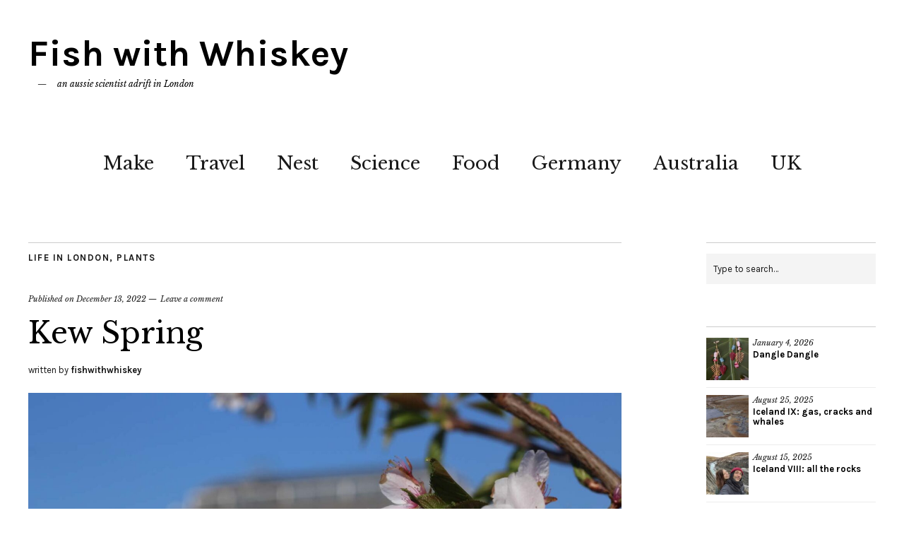

--- FILE ---
content_type: text/html; charset=UTF-8
request_url: https://fishwithwhiskey.com/2022/12/13/kew-spring/
body_size: 23773
content:
<!DOCTYPE html>
<html lang="en-AU">
<head>
	<meta charset="UTF-8" />
	<meta name="viewport" content="width=device-width,initial-scale=1">
	<link rel="profile" href="http://gmpg.org/xfn/11">
	<link rel="pingback" href="https://fishwithwhiskey.com/xmlrpc.php">
	<!--[if lt IE 9]>
		<script src="https://fishwithwhiskey.com/wp-content/themes/zuki/js/html5.js"></script>
	<![endif]-->

<!-- MapPress Easy Google Maps Version:2.94.7 (https://www.mappresspro.com) -->
<meta name='robots' content='index, follow, max-image-preview:large, max-snippet:-1, max-video-preview:-1' />
<meta property="og:title" content="Kew Spring"/>
<meta property="og:description" content="Aka. Possum, Blossom.



iykyk







Now that the world seems to have decided to be momentarily covered in real, cold snow, rather than the blossomy kind, it s"/>
<meta property="og:image" content="https://fishwithwhiskey.com/wp-content/uploads/2022/04/spring_kew-44.jpg"/>
<meta property="og:image:width" content="1555" />
<meta property="og:image:height" content="1037" />
<meta property="og:type" content="article"/>
<meta property="og:article:published_time" content="2022-12-13 22:24:13"/>
<meta property="og:article:modified_time" content="2023-01-04 14:35:07"/>
<meta name="twitter:card" content="summary">
<meta name="twitter:title" content="Kew Spring"/>
<meta name="twitter:description" content="Aka. Possum, Blossom.



iykyk







Now that the world seems to have decided to be momentarily covered in real, cold snow, rather than the blossomy kind, it s"/>
<meta name="twitter:image" content="https://fishwithwhiskey.com/wp-content/uploads/2022/04/spring_kew-44.jpg"/>
<meta name="author" content="fishwithwhiskey"/>

	<!-- This site is optimized with the Yoast SEO plugin v25.7 - https://yoast.com/wordpress/plugins/seo/ -->
	<title>Kew Spring - Fish with Whiskey</title>
	<link rel="canonical" href="https://fishwithwhiskey.com/2022/12/13/kew-spring/" />
	<meta property="og:url" content="https://fishwithwhiskey.com/2022/12/13/kew-spring/" />
	<meta property="og:site_name" content="Fish with Whiskey" />
	<meta property="article:published_time" content="2022-12-13T22:24:13+00:00" />
	<meta property="article:modified_time" content="2023-01-04T14:35:07+00:00" />
	<meta property="og:image" content="https://fishwithwhiskey.com/wp-content/uploads/2022/04/spring_kew-44.jpg" />
	<meta property="og:image:width" content="1555" />
	<meta property="og:image:height" content="1037" />
	<meta property="og:image:type" content="image/jpeg" />
	<meta name="author" content="fishwithwhiskey" />
	<meta name="twitter:label1" content="Written by" />
	<meta name="twitter:data1" content="fishwithwhiskey" />
	<meta name="twitter:label2" content="Est. reading time" />
	<meta name="twitter:data2" content="2 minutes" />
	<script type="application/ld+json" class="yoast-schema-graph">{"@context":"https://schema.org","@graph":[{"@type":"WebPage","@id":"https://fishwithwhiskey.com/2022/12/13/kew-spring/","url":"https://fishwithwhiskey.com/2022/12/13/kew-spring/","name":"Kew Spring - Fish with Whiskey","isPartOf":{"@id":"https://fishwithwhiskey.com/#website"},"primaryImageOfPage":{"@id":"https://fishwithwhiskey.com/2022/12/13/kew-spring/#primaryimage"},"image":{"@id":"https://fishwithwhiskey.com/2022/12/13/kew-spring/#primaryimage"},"thumbnailUrl":"https://fishwithwhiskey.com/wp-content/uploads/2022/04/spring_kew-44.jpg","datePublished":"2022-12-13T22:24:13+00:00","dateModified":"2023-01-04T14:35:07+00:00","author":{"@id":"https://fishwithwhiskey.com/#/schema/person/5e0ef0d29dc61af75d28cdc648ce5e0f"},"breadcrumb":{"@id":"https://fishwithwhiskey.com/2022/12/13/kew-spring/#breadcrumb"},"inLanguage":"en-AU","potentialAction":[{"@type":"ReadAction","target":["https://fishwithwhiskey.com/2022/12/13/kew-spring/"]}]},{"@type":"ImageObject","inLanguage":"en-AU","@id":"https://fishwithwhiskey.com/2022/12/13/kew-spring/#primaryimage","url":"https://fishwithwhiskey.com/wp-content/uploads/2022/04/spring_kew-44.jpg","contentUrl":"https://fishwithwhiskey.com/wp-content/uploads/2022/04/spring_kew-44.jpg","width":1555,"height":1037},{"@type":"BreadcrumbList","@id":"https://fishwithwhiskey.com/2022/12/13/kew-spring/#breadcrumb","itemListElement":[{"@type":"ListItem","position":1,"name":"Home","item":"https://fishwithwhiskey.com/"},{"@type":"ListItem","position":2,"name":"Kew Spring"}]},{"@type":"WebSite","@id":"https://fishwithwhiskey.com/#website","url":"https://fishwithwhiskey.com/","name":"Fish with Whiskey","description":"an aussie scientist adrift in London","potentialAction":[{"@type":"SearchAction","target":{"@type":"EntryPoint","urlTemplate":"https://fishwithwhiskey.com/?s={search_term_string}"},"query-input":{"@type":"PropertyValueSpecification","valueRequired":true,"valueName":"search_term_string"}}],"inLanguage":"en-AU"},{"@type":"Person","@id":"https://fishwithwhiskey.com/#/schema/person/5e0ef0d29dc61af75d28cdc648ce5e0f","name":"fishwithwhiskey","image":{"@type":"ImageObject","inLanguage":"en-AU","@id":"https://fishwithwhiskey.com/#/schema/person/image/","url":"https://secure.gravatar.com/avatar/c5bd9c29d6d4b443e7bfe366aa5a9367c7636174554d7a17a175cb7cb5f4321b?s=96&d=blank&r=r","contentUrl":"https://secure.gravatar.com/avatar/c5bd9c29d6d4b443e7bfe366aa5a9367c7636174554d7a17a175cb7cb5f4321b?s=96&d=blank&r=r","caption":"fishwithwhiskey"},"url":"https://fishwithwhiskey.com/author/fishwithwhiskey/"}]}</script>
	<!-- / Yoast SEO plugin. -->


<link rel='dns-prefetch' href='//fonts.googleapis.com' />
<link rel="alternate" type="application/rss+xml" title="Fish with Whiskey &raquo; Feed" href="https://fishwithwhiskey.com/feed/" />
<link rel="alternate" type="application/rss+xml" title="Fish with Whiskey &raquo; Comments Feed" href="https://fishwithwhiskey.com/comments/feed/" />
<link rel="alternate" type="application/rss+xml" title="Fish with Whiskey &raquo; Kew Spring Comments Feed" href="https://fishwithwhiskey.com/2022/12/13/kew-spring/feed/" />
<link rel="alternate" title="oEmbed (JSON)" type="application/json+oembed" href="https://fishwithwhiskey.com/wp-json/oembed/1.0/embed?url=https%3A%2F%2Ffishwithwhiskey.com%2F2022%2F12%2F13%2Fkew-spring%2F" />
<link rel="alternate" title="oEmbed (XML)" type="text/xml+oembed" href="https://fishwithwhiskey.com/wp-json/oembed/1.0/embed?url=https%3A%2F%2Ffishwithwhiskey.com%2F2022%2F12%2F13%2Fkew-spring%2F&#038;format=xml" />
<style id='wp-img-auto-sizes-contain-inline-css' type='text/css'>
img:is([sizes=auto i],[sizes^="auto," i]){contain-intrinsic-size:3000px 1500px}
/*# sourceURL=wp-img-auto-sizes-contain-inline-css */
</style>
<style id='wp-emoji-styles-inline-css' type='text/css'>

	img.wp-smiley, img.emoji {
		display: inline !important;
		border: none !important;
		box-shadow: none !important;
		height: 1em !important;
		width: 1em !important;
		margin: 0 0.07em !important;
		vertical-align: -0.1em !important;
		background: none !important;
		padding: 0 !important;
	}
/*# sourceURL=wp-emoji-styles-inline-css */
</style>
<link rel='stylesheet' id='wp-block-library-css' href='https://fishwithwhiskey.com/wp-includes/css/dist/block-library/style.min.css?ver=6.9' type='text/css' media='all' />
<style id='wp-block-gallery-inline-css' type='text/css'>
.blocks-gallery-grid:not(.has-nested-images),.wp-block-gallery:not(.has-nested-images){display:flex;flex-wrap:wrap;list-style-type:none;margin:0;padding:0}.blocks-gallery-grid:not(.has-nested-images) .blocks-gallery-image,.blocks-gallery-grid:not(.has-nested-images) .blocks-gallery-item,.wp-block-gallery:not(.has-nested-images) .blocks-gallery-image,.wp-block-gallery:not(.has-nested-images) .blocks-gallery-item{display:flex;flex-direction:column;flex-grow:1;justify-content:center;margin:0 1em 1em 0;position:relative;width:calc(50% - 1em)}.blocks-gallery-grid:not(.has-nested-images) .blocks-gallery-image:nth-of-type(2n),.blocks-gallery-grid:not(.has-nested-images) .blocks-gallery-item:nth-of-type(2n),.wp-block-gallery:not(.has-nested-images) .blocks-gallery-image:nth-of-type(2n),.wp-block-gallery:not(.has-nested-images) .blocks-gallery-item:nth-of-type(2n){margin-right:0}.blocks-gallery-grid:not(.has-nested-images) .blocks-gallery-image figure,.blocks-gallery-grid:not(.has-nested-images) .blocks-gallery-item figure,.wp-block-gallery:not(.has-nested-images) .blocks-gallery-image figure,.wp-block-gallery:not(.has-nested-images) .blocks-gallery-item figure{align-items:flex-end;display:flex;height:100%;justify-content:flex-start;margin:0}.blocks-gallery-grid:not(.has-nested-images) .blocks-gallery-image img,.blocks-gallery-grid:not(.has-nested-images) .blocks-gallery-item img,.wp-block-gallery:not(.has-nested-images) .blocks-gallery-image img,.wp-block-gallery:not(.has-nested-images) .blocks-gallery-item img{display:block;height:auto;max-width:100%;width:auto}.blocks-gallery-grid:not(.has-nested-images) .blocks-gallery-image figcaption,.blocks-gallery-grid:not(.has-nested-images) .blocks-gallery-item figcaption,.wp-block-gallery:not(.has-nested-images) .blocks-gallery-image figcaption,.wp-block-gallery:not(.has-nested-images) .blocks-gallery-item figcaption{background:linear-gradient(0deg,#000000b3,#0000004d 70%,#0000);bottom:0;box-sizing:border-box;color:#fff;font-size:.8em;margin:0;max-height:100%;overflow:auto;padding:3em .77em .7em;position:absolute;text-align:center;width:100%;z-index:2}.blocks-gallery-grid:not(.has-nested-images) .blocks-gallery-image figcaption img,.blocks-gallery-grid:not(.has-nested-images) .blocks-gallery-item figcaption img,.wp-block-gallery:not(.has-nested-images) .blocks-gallery-image figcaption img,.wp-block-gallery:not(.has-nested-images) .blocks-gallery-item figcaption img{display:inline}.blocks-gallery-grid:not(.has-nested-images) figcaption,.wp-block-gallery:not(.has-nested-images) figcaption{flex-grow:1}.blocks-gallery-grid:not(.has-nested-images).is-cropped .blocks-gallery-image a,.blocks-gallery-grid:not(.has-nested-images).is-cropped .blocks-gallery-image img,.blocks-gallery-grid:not(.has-nested-images).is-cropped .blocks-gallery-item a,.blocks-gallery-grid:not(.has-nested-images).is-cropped .blocks-gallery-item img,.wp-block-gallery:not(.has-nested-images).is-cropped .blocks-gallery-image a,.wp-block-gallery:not(.has-nested-images).is-cropped .blocks-gallery-image img,.wp-block-gallery:not(.has-nested-images).is-cropped .blocks-gallery-item a,.wp-block-gallery:not(.has-nested-images).is-cropped .blocks-gallery-item img{flex:1;height:100%;object-fit:cover;width:100%}.blocks-gallery-grid:not(.has-nested-images).columns-1 .blocks-gallery-image,.blocks-gallery-grid:not(.has-nested-images).columns-1 .blocks-gallery-item,.wp-block-gallery:not(.has-nested-images).columns-1 .blocks-gallery-image,.wp-block-gallery:not(.has-nested-images).columns-1 .blocks-gallery-item{margin-right:0;width:100%}@media (min-width:600px){.blocks-gallery-grid:not(.has-nested-images).columns-3 .blocks-gallery-image,.blocks-gallery-grid:not(.has-nested-images).columns-3 .blocks-gallery-item,.wp-block-gallery:not(.has-nested-images).columns-3 .blocks-gallery-image,.wp-block-gallery:not(.has-nested-images).columns-3 .blocks-gallery-item{margin-right:1em;width:calc(33.33333% - .66667em)}.blocks-gallery-grid:not(.has-nested-images).columns-4 .blocks-gallery-image,.blocks-gallery-grid:not(.has-nested-images).columns-4 .blocks-gallery-item,.wp-block-gallery:not(.has-nested-images).columns-4 .blocks-gallery-image,.wp-block-gallery:not(.has-nested-images).columns-4 .blocks-gallery-item{margin-right:1em;width:calc(25% - .75em)}.blocks-gallery-grid:not(.has-nested-images).columns-5 .blocks-gallery-image,.blocks-gallery-grid:not(.has-nested-images).columns-5 .blocks-gallery-item,.wp-block-gallery:not(.has-nested-images).columns-5 .blocks-gallery-image,.wp-block-gallery:not(.has-nested-images).columns-5 .blocks-gallery-item{margin-right:1em;width:calc(20% - .8em)}.blocks-gallery-grid:not(.has-nested-images).columns-6 .blocks-gallery-image,.blocks-gallery-grid:not(.has-nested-images).columns-6 .blocks-gallery-item,.wp-block-gallery:not(.has-nested-images).columns-6 .blocks-gallery-image,.wp-block-gallery:not(.has-nested-images).columns-6 .blocks-gallery-item{margin-right:1em;width:calc(16.66667% - .83333em)}.blocks-gallery-grid:not(.has-nested-images).columns-7 .blocks-gallery-image,.blocks-gallery-grid:not(.has-nested-images).columns-7 .blocks-gallery-item,.wp-block-gallery:not(.has-nested-images).columns-7 .blocks-gallery-image,.wp-block-gallery:not(.has-nested-images).columns-7 .blocks-gallery-item{margin-right:1em;width:calc(14.28571% - .85714em)}.blocks-gallery-grid:not(.has-nested-images).columns-8 .blocks-gallery-image,.blocks-gallery-grid:not(.has-nested-images).columns-8 .blocks-gallery-item,.wp-block-gallery:not(.has-nested-images).columns-8 .blocks-gallery-image,.wp-block-gallery:not(.has-nested-images).columns-8 .blocks-gallery-item{margin-right:1em;width:calc(12.5% - .875em)}.blocks-gallery-grid:not(.has-nested-images).columns-1 .blocks-gallery-image:nth-of-type(1n),.blocks-gallery-grid:not(.has-nested-images).columns-1 .blocks-gallery-item:nth-of-type(1n),.blocks-gallery-grid:not(.has-nested-images).columns-2 .blocks-gallery-image:nth-of-type(2n),.blocks-gallery-grid:not(.has-nested-images).columns-2 .blocks-gallery-item:nth-of-type(2n),.blocks-gallery-grid:not(.has-nested-images).columns-3 .blocks-gallery-image:nth-of-type(3n),.blocks-gallery-grid:not(.has-nested-images).columns-3 .blocks-gallery-item:nth-of-type(3n),.blocks-gallery-grid:not(.has-nested-images).columns-4 .blocks-gallery-image:nth-of-type(4n),.blocks-gallery-grid:not(.has-nested-images).columns-4 .blocks-gallery-item:nth-of-type(4n),.blocks-gallery-grid:not(.has-nested-images).columns-5 .blocks-gallery-image:nth-of-type(5n),.blocks-gallery-grid:not(.has-nested-images).columns-5 .blocks-gallery-item:nth-of-type(5n),.blocks-gallery-grid:not(.has-nested-images).columns-6 .blocks-gallery-image:nth-of-type(6n),.blocks-gallery-grid:not(.has-nested-images).columns-6 .blocks-gallery-item:nth-of-type(6n),.blocks-gallery-grid:not(.has-nested-images).columns-7 .blocks-gallery-image:nth-of-type(7n),.blocks-gallery-grid:not(.has-nested-images).columns-7 .blocks-gallery-item:nth-of-type(7n),.blocks-gallery-grid:not(.has-nested-images).columns-8 .blocks-gallery-image:nth-of-type(8n),.blocks-gallery-grid:not(.has-nested-images).columns-8 .blocks-gallery-item:nth-of-type(8n),.wp-block-gallery:not(.has-nested-images).columns-1 .blocks-gallery-image:nth-of-type(1n),.wp-block-gallery:not(.has-nested-images).columns-1 .blocks-gallery-item:nth-of-type(1n),.wp-block-gallery:not(.has-nested-images).columns-2 .blocks-gallery-image:nth-of-type(2n),.wp-block-gallery:not(.has-nested-images).columns-2 .blocks-gallery-item:nth-of-type(2n),.wp-block-gallery:not(.has-nested-images).columns-3 .blocks-gallery-image:nth-of-type(3n),.wp-block-gallery:not(.has-nested-images).columns-3 .blocks-gallery-item:nth-of-type(3n),.wp-block-gallery:not(.has-nested-images).columns-4 .blocks-gallery-image:nth-of-type(4n),.wp-block-gallery:not(.has-nested-images).columns-4 .blocks-gallery-item:nth-of-type(4n),.wp-block-gallery:not(.has-nested-images).columns-5 .blocks-gallery-image:nth-of-type(5n),.wp-block-gallery:not(.has-nested-images).columns-5 .blocks-gallery-item:nth-of-type(5n),.wp-block-gallery:not(.has-nested-images).columns-6 .blocks-gallery-image:nth-of-type(6n),.wp-block-gallery:not(.has-nested-images).columns-6 .blocks-gallery-item:nth-of-type(6n),.wp-block-gallery:not(.has-nested-images).columns-7 .blocks-gallery-image:nth-of-type(7n),.wp-block-gallery:not(.has-nested-images).columns-7 .blocks-gallery-item:nth-of-type(7n),.wp-block-gallery:not(.has-nested-images).columns-8 .blocks-gallery-image:nth-of-type(8n),.wp-block-gallery:not(.has-nested-images).columns-8 .blocks-gallery-item:nth-of-type(8n){margin-right:0}}.blocks-gallery-grid:not(.has-nested-images) .blocks-gallery-image:last-child,.blocks-gallery-grid:not(.has-nested-images) .blocks-gallery-item:last-child,.wp-block-gallery:not(.has-nested-images) .blocks-gallery-image:last-child,.wp-block-gallery:not(.has-nested-images) .blocks-gallery-item:last-child{margin-right:0}.blocks-gallery-grid:not(.has-nested-images).alignleft,.blocks-gallery-grid:not(.has-nested-images).alignright,.wp-block-gallery:not(.has-nested-images).alignleft,.wp-block-gallery:not(.has-nested-images).alignright{max-width:420px;width:100%}.blocks-gallery-grid:not(.has-nested-images).aligncenter .blocks-gallery-item figure,.wp-block-gallery:not(.has-nested-images).aligncenter .blocks-gallery-item figure{justify-content:center}.wp-block-gallery:not(.is-cropped) .blocks-gallery-item{align-self:flex-start}figure.wp-block-gallery.has-nested-images{align-items:normal}.wp-block-gallery.has-nested-images figure.wp-block-image:not(#individual-image){margin:0;width:calc(50% - var(--wp--style--unstable-gallery-gap, 16px)/2)}.wp-block-gallery.has-nested-images figure.wp-block-image{box-sizing:border-box;display:flex;flex-direction:column;flex-grow:1;justify-content:center;max-width:100%;position:relative}.wp-block-gallery.has-nested-images figure.wp-block-image>a,.wp-block-gallery.has-nested-images figure.wp-block-image>div{flex-direction:column;flex-grow:1;margin:0}.wp-block-gallery.has-nested-images figure.wp-block-image img{display:block;height:auto;max-width:100%!important;width:auto}.wp-block-gallery.has-nested-images figure.wp-block-image figcaption,.wp-block-gallery.has-nested-images figure.wp-block-image:has(figcaption):before{bottom:0;left:0;max-height:100%;position:absolute;right:0}.wp-block-gallery.has-nested-images figure.wp-block-image:has(figcaption):before{backdrop-filter:blur(3px);content:"";height:100%;-webkit-mask-image:linear-gradient(0deg,#000 20%,#0000);mask-image:linear-gradient(0deg,#000 20%,#0000);max-height:40%;pointer-events:none}.wp-block-gallery.has-nested-images figure.wp-block-image figcaption{box-sizing:border-box;color:#fff;font-size:13px;margin:0;overflow:auto;padding:1em;text-align:center;text-shadow:0 0 1.5px #000}.wp-block-gallery.has-nested-images figure.wp-block-image figcaption::-webkit-scrollbar{height:12px;width:12px}.wp-block-gallery.has-nested-images figure.wp-block-image figcaption::-webkit-scrollbar-track{background-color:initial}.wp-block-gallery.has-nested-images figure.wp-block-image figcaption::-webkit-scrollbar-thumb{background-clip:padding-box;background-color:initial;border:3px solid #0000;border-radius:8px}.wp-block-gallery.has-nested-images figure.wp-block-image figcaption:focus-within::-webkit-scrollbar-thumb,.wp-block-gallery.has-nested-images figure.wp-block-image figcaption:focus::-webkit-scrollbar-thumb,.wp-block-gallery.has-nested-images figure.wp-block-image figcaption:hover::-webkit-scrollbar-thumb{background-color:#fffc}.wp-block-gallery.has-nested-images figure.wp-block-image figcaption{scrollbar-color:#0000 #0000;scrollbar-gutter:stable both-edges;scrollbar-width:thin}.wp-block-gallery.has-nested-images figure.wp-block-image figcaption:focus,.wp-block-gallery.has-nested-images figure.wp-block-image figcaption:focus-within,.wp-block-gallery.has-nested-images figure.wp-block-image figcaption:hover{scrollbar-color:#fffc #0000}.wp-block-gallery.has-nested-images figure.wp-block-image figcaption{will-change:transform}@media (hover:none){.wp-block-gallery.has-nested-images figure.wp-block-image figcaption{scrollbar-color:#fffc #0000}}.wp-block-gallery.has-nested-images figure.wp-block-image figcaption{background:linear-gradient(0deg,#0006,#0000)}.wp-block-gallery.has-nested-images figure.wp-block-image figcaption img{display:inline}.wp-block-gallery.has-nested-images figure.wp-block-image figcaption a{color:inherit}.wp-block-gallery.has-nested-images figure.wp-block-image.has-custom-border img{box-sizing:border-box}.wp-block-gallery.has-nested-images figure.wp-block-image.has-custom-border>a,.wp-block-gallery.has-nested-images figure.wp-block-image.has-custom-border>div,.wp-block-gallery.has-nested-images figure.wp-block-image.is-style-rounded>a,.wp-block-gallery.has-nested-images figure.wp-block-image.is-style-rounded>div{flex:1 1 auto}.wp-block-gallery.has-nested-images figure.wp-block-image.has-custom-border figcaption,.wp-block-gallery.has-nested-images figure.wp-block-image.is-style-rounded figcaption{background:none;color:inherit;flex:initial;margin:0;padding:10px 10px 9px;position:relative;text-shadow:none}.wp-block-gallery.has-nested-images figure.wp-block-image.has-custom-border:before,.wp-block-gallery.has-nested-images figure.wp-block-image.is-style-rounded:before{content:none}.wp-block-gallery.has-nested-images figcaption{flex-basis:100%;flex-grow:1;text-align:center}.wp-block-gallery.has-nested-images:not(.is-cropped) figure.wp-block-image:not(#individual-image){margin-bottom:auto;margin-top:0}.wp-block-gallery.has-nested-images.is-cropped figure.wp-block-image:not(#individual-image){align-self:inherit}.wp-block-gallery.has-nested-images.is-cropped figure.wp-block-image:not(#individual-image)>a,.wp-block-gallery.has-nested-images.is-cropped figure.wp-block-image:not(#individual-image)>div:not(.components-drop-zone){display:flex}.wp-block-gallery.has-nested-images.is-cropped figure.wp-block-image:not(#individual-image) a,.wp-block-gallery.has-nested-images.is-cropped figure.wp-block-image:not(#individual-image) img{flex:1 0 0%;height:100%;object-fit:cover;width:100%}.wp-block-gallery.has-nested-images.columns-1 figure.wp-block-image:not(#individual-image){width:100%}@media (min-width:600px){.wp-block-gallery.has-nested-images.columns-3 figure.wp-block-image:not(#individual-image){width:calc(33.33333% - var(--wp--style--unstable-gallery-gap, 16px)*.66667)}.wp-block-gallery.has-nested-images.columns-4 figure.wp-block-image:not(#individual-image){width:calc(25% - var(--wp--style--unstable-gallery-gap, 16px)*.75)}.wp-block-gallery.has-nested-images.columns-5 figure.wp-block-image:not(#individual-image){width:calc(20% - var(--wp--style--unstable-gallery-gap, 16px)*.8)}.wp-block-gallery.has-nested-images.columns-6 figure.wp-block-image:not(#individual-image){width:calc(16.66667% - var(--wp--style--unstable-gallery-gap, 16px)*.83333)}.wp-block-gallery.has-nested-images.columns-7 figure.wp-block-image:not(#individual-image){width:calc(14.28571% - var(--wp--style--unstable-gallery-gap, 16px)*.85714)}.wp-block-gallery.has-nested-images.columns-8 figure.wp-block-image:not(#individual-image){width:calc(12.5% - var(--wp--style--unstable-gallery-gap, 16px)*.875)}.wp-block-gallery.has-nested-images.columns-default figure.wp-block-image:not(#individual-image){width:calc(33.33% - var(--wp--style--unstable-gallery-gap, 16px)*.66667)}.wp-block-gallery.has-nested-images.columns-default figure.wp-block-image:not(#individual-image):first-child:nth-last-child(2),.wp-block-gallery.has-nested-images.columns-default figure.wp-block-image:not(#individual-image):first-child:nth-last-child(2)~figure.wp-block-image:not(#individual-image){width:calc(50% - var(--wp--style--unstable-gallery-gap, 16px)*.5)}.wp-block-gallery.has-nested-images.columns-default figure.wp-block-image:not(#individual-image):first-child:last-child{width:100%}}.wp-block-gallery.has-nested-images.alignleft,.wp-block-gallery.has-nested-images.alignright{max-width:420px;width:100%}.wp-block-gallery.has-nested-images.aligncenter{justify-content:center}
/*# sourceURL=https://fishwithwhiskey.com/wp-includes/blocks/gallery/style.min.css */
</style>
<style id='wp-block-image-inline-css' type='text/css'>
.wp-block-image>a,.wp-block-image>figure>a{display:inline-block}.wp-block-image img{box-sizing:border-box;height:auto;max-width:100%;vertical-align:bottom}@media not (prefers-reduced-motion){.wp-block-image img.hide{visibility:hidden}.wp-block-image img.show{animation:show-content-image .4s}}.wp-block-image[style*=border-radius] img,.wp-block-image[style*=border-radius]>a{border-radius:inherit}.wp-block-image.has-custom-border img{box-sizing:border-box}.wp-block-image.aligncenter{text-align:center}.wp-block-image.alignfull>a,.wp-block-image.alignwide>a{width:100%}.wp-block-image.alignfull img,.wp-block-image.alignwide img{height:auto;width:100%}.wp-block-image .aligncenter,.wp-block-image .alignleft,.wp-block-image .alignright,.wp-block-image.aligncenter,.wp-block-image.alignleft,.wp-block-image.alignright{display:table}.wp-block-image .aligncenter>figcaption,.wp-block-image .alignleft>figcaption,.wp-block-image .alignright>figcaption,.wp-block-image.aligncenter>figcaption,.wp-block-image.alignleft>figcaption,.wp-block-image.alignright>figcaption{caption-side:bottom;display:table-caption}.wp-block-image .alignleft{float:left;margin:.5em 1em .5em 0}.wp-block-image .alignright{float:right;margin:.5em 0 .5em 1em}.wp-block-image .aligncenter{margin-left:auto;margin-right:auto}.wp-block-image :where(figcaption){margin-bottom:1em;margin-top:.5em}.wp-block-image.is-style-circle-mask img{border-radius:9999px}@supports ((-webkit-mask-image:none) or (mask-image:none)) or (-webkit-mask-image:none){.wp-block-image.is-style-circle-mask img{border-radius:0;-webkit-mask-image:url('data:image/svg+xml;utf8,<svg viewBox="0 0 100 100" xmlns="http://www.w3.org/2000/svg"><circle cx="50" cy="50" r="50"/></svg>');mask-image:url('data:image/svg+xml;utf8,<svg viewBox="0 0 100 100" xmlns="http://www.w3.org/2000/svg"><circle cx="50" cy="50" r="50"/></svg>');mask-mode:alpha;-webkit-mask-position:center;mask-position:center;-webkit-mask-repeat:no-repeat;mask-repeat:no-repeat;-webkit-mask-size:contain;mask-size:contain}}:root :where(.wp-block-image.is-style-rounded img,.wp-block-image .is-style-rounded img){border-radius:9999px}.wp-block-image figure{margin:0}.wp-lightbox-container{display:flex;flex-direction:column;position:relative}.wp-lightbox-container img{cursor:zoom-in}.wp-lightbox-container img:hover+button{opacity:1}.wp-lightbox-container button{align-items:center;backdrop-filter:blur(16px) saturate(180%);background-color:#5a5a5a40;border:none;border-radius:4px;cursor:zoom-in;display:flex;height:20px;justify-content:center;opacity:0;padding:0;position:absolute;right:16px;text-align:center;top:16px;width:20px;z-index:100}@media not (prefers-reduced-motion){.wp-lightbox-container button{transition:opacity .2s ease}}.wp-lightbox-container button:focus-visible{outline:3px auto #5a5a5a40;outline:3px auto -webkit-focus-ring-color;outline-offset:3px}.wp-lightbox-container button:hover{cursor:pointer;opacity:1}.wp-lightbox-container button:focus{opacity:1}.wp-lightbox-container button:focus,.wp-lightbox-container button:hover,.wp-lightbox-container button:not(:hover):not(:active):not(.has-background){background-color:#5a5a5a40;border:none}.wp-lightbox-overlay{box-sizing:border-box;cursor:zoom-out;height:100vh;left:0;overflow:hidden;position:fixed;top:0;visibility:hidden;width:100%;z-index:100000}.wp-lightbox-overlay .close-button{align-items:center;cursor:pointer;display:flex;justify-content:center;min-height:40px;min-width:40px;padding:0;position:absolute;right:calc(env(safe-area-inset-right) + 16px);top:calc(env(safe-area-inset-top) + 16px);z-index:5000000}.wp-lightbox-overlay .close-button:focus,.wp-lightbox-overlay .close-button:hover,.wp-lightbox-overlay .close-button:not(:hover):not(:active):not(.has-background){background:none;border:none}.wp-lightbox-overlay .lightbox-image-container{height:var(--wp--lightbox-container-height);left:50%;overflow:hidden;position:absolute;top:50%;transform:translate(-50%,-50%);transform-origin:top left;width:var(--wp--lightbox-container-width);z-index:9999999999}.wp-lightbox-overlay .wp-block-image{align-items:center;box-sizing:border-box;display:flex;height:100%;justify-content:center;margin:0;position:relative;transform-origin:0 0;width:100%;z-index:3000000}.wp-lightbox-overlay .wp-block-image img{height:var(--wp--lightbox-image-height);min-height:var(--wp--lightbox-image-height);min-width:var(--wp--lightbox-image-width);width:var(--wp--lightbox-image-width)}.wp-lightbox-overlay .wp-block-image figcaption{display:none}.wp-lightbox-overlay button{background:none;border:none}.wp-lightbox-overlay .scrim{background-color:#fff;height:100%;opacity:.9;position:absolute;width:100%;z-index:2000000}.wp-lightbox-overlay.active{visibility:visible}@media not (prefers-reduced-motion){.wp-lightbox-overlay.active{animation:turn-on-visibility .25s both}.wp-lightbox-overlay.active img{animation:turn-on-visibility .35s both}.wp-lightbox-overlay.show-closing-animation:not(.active){animation:turn-off-visibility .35s both}.wp-lightbox-overlay.show-closing-animation:not(.active) img{animation:turn-off-visibility .25s both}.wp-lightbox-overlay.zoom.active{animation:none;opacity:1;visibility:visible}.wp-lightbox-overlay.zoom.active .lightbox-image-container{animation:lightbox-zoom-in .4s}.wp-lightbox-overlay.zoom.active .lightbox-image-container img{animation:none}.wp-lightbox-overlay.zoom.active .scrim{animation:turn-on-visibility .4s forwards}.wp-lightbox-overlay.zoom.show-closing-animation:not(.active){animation:none}.wp-lightbox-overlay.zoom.show-closing-animation:not(.active) .lightbox-image-container{animation:lightbox-zoom-out .4s}.wp-lightbox-overlay.zoom.show-closing-animation:not(.active) .lightbox-image-container img{animation:none}.wp-lightbox-overlay.zoom.show-closing-animation:not(.active) .scrim{animation:turn-off-visibility .4s forwards}}@keyframes show-content-image{0%{visibility:hidden}99%{visibility:hidden}to{visibility:visible}}@keyframes turn-on-visibility{0%{opacity:0}to{opacity:1}}@keyframes turn-off-visibility{0%{opacity:1;visibility:visible}99%{opacity:0;visibility:visible}to{opacity:0;visibility:hidden}}@keyframes lightbox-zoom-in{0%{transform:translate(calc((-100vw + var(--wp--lightbox-scrollbar-width))/2 + var(--wp--lightbox-initial-left-position)),calc(-50vh + var(--wp--lightbox-initial-top-position))) scale(var(--wp--lightbox-scale))}to{transform:translate(-50%,-50%) scale(1)}}@keyframes lightbox-zoom-out{0%{transform:translate(-50%,-50%) scale(1);visibility:visible}99%{visibility:visible}to{transform:translate(calc((-100vw + var(--wp--lightbox-scrollbar-width))/2 + var(--wp--lightbox-initial-left-position)),calc(-50vh + var(--wp--lightbox-initial-top-position))) scale(var(--wp--lightbox-scale));visibility:hidden}}
/*# sourceURL=https://fishwithwhiskey.com/wp-includes/blocks/image/style.min.css */
</style>
<style id='global-styles-inline-css' type='text/css'>
:root{--wp--preset--aspect-ratio--square: 1;--wp--preset--aspect-ratio--4-3: 4/3;--wp--preset--aspect-ratio--3-4: 3/4;--wp--preset--aspect-ratio--3-2: 3/2;--wp--preset--aspect-ratio--2-3: 2/3;--wp--preset--aspect-ratio--16-9: 16/9;--wp--preset--aspect-ratio--9-16: 9/16;--wp--preset--color--black: #000000;--wp--preset--color--cyan-bluish-gray: #abb8c3;--wp--preset--color--white: #ffffff;--wp--preset--color--pale-pink: #f78da7;--wp--preset--color--vivid-red: #cf2e2e;--wp--preset--color--luminous-vivid-orange: #ff6900;--wp--preset--color--luminous-vivid-amber: #fcb900;--wp--preset--color--light-green-cyan: #7bdcb5;--wp--preset--color--vivid-green-cyan: #00d084;--wp--preset--color--pale-cyan-blue: #8ed1fc;--wp--preset--color--vivid-cyan-blue: #0693e3;--wp--preset--color--vivid-purple: #9b51e0;--wp--preset--gradient--vivid-cyan-blue-to-vivid-purple: linear-gradient(135deg,rgb(6,147,227) 0%,rgb(155,81,224) 100%);--wp--preset--gradient--light-green-cyan-to-vivid-green-cyan: linear-gradient(135deg,rgb(122,220,180) 0%,rgb(0,208,130) 100%);--wp--preset--gradient--luminous-vivid-amber-to-luminous-vivid-orange: linear-gradient(135deg,rgb(252,185,0) 0%,rgb(255,105,0) 100%);--wp--preset--gradient--luminous-vivid-orange-to-vivid-red: linear-gradient(135deg,rgb(255,105,0) 0%,rgb(207,46,46) 100%);--wp--preset--gradient--very-light-gray-to-cyan-bluish-gray: linear-gradient(135deg,rgb(238,238,238) 0%,rgb(169,184,195) 100%);--wp--preset--gradient--cool-to-warm-spectrum: linear-gradient(135deg,rgb(74,234,220) 0%,rgb(151,120,209) 20%,rgb(207,42,186) 40%,rgb(238,44,130) 60%,rgb(251,105,98) 80%,rgb(254,248,76) 100%);--wp--preset--gradient--blush-light-purple: linear-gradient(135deg,rgb(255,206,236) 0%,rgb(152,150,240) 100%);--wp--preset--gradient--blush-bordeaux: linear-gradient(135deg,rgb(254,205,165) 0%,rgb(254,45,45) 50%,rgb(107,0,62) 100%);--wp--preset--gradient--luminous-dusk: linear-gradient(135deg,rgb(255,203,112) 0%,rgb(199,81,192) 50%,rgb(65,88,208) 100%);--wp--preset--gradient--pale-ocean: linear-gradient(135deg,rgb(255,245,203) 0%,rgb(182,227,212) 50%,rgb(51,167,181) 100%);--wp--preset--gradient--electric-grass: linear-gradient(135deg,rgb(202,248,128) 0%,rgb(113,206,126) 100%);--wp--preset--gradient--midnight: linear-gradient(135deg,rgb(2,3,129) 0%,rgb(40,116,252) 100%);--wp--preset--font-size--small: 13px;--wp--preset--font-size--medium: 20px;--wp--preset--font-size--large: 36px;--wp--preset--font-size--x-large: 42px;--wp--preset--spacing--20: 0.44rem;--wp--preset--spacing--30: 0.67rem;--wp--preset--spacing--40: 1rem;--wp--preset--spacing--50: 1.5rem;--wp--preset--spacing--60: 2.25rem;--wp--preset--spacing--70: 3.38rem;--wp--preset--spacing--80: 5.06rem;--wp--preset--shadow--natural: 6px 6px 9px rgba(0, 0, 0, 0.2);--wp--preset--shadow--deep: 12px 12px 50px rgba(0, 0, 0, 0.4);--wp--preset--shadow--sharp: 6px 6px 0px rgba(0, 0, 0, 0.2);--wp--preset--shadow--outlined: 6px 6px 0px -3px rgb(255, 255, 255), 6px 6px rgb(0, 0, 0);--wp--preset--shadow--crisp: 6px 6px 0px rgb(0, 0, 0);}:where(.is-layout-flex){gap: 0.5em;}:where(.is-layout-grid){gap: 0.5em;}body .is-layout-flex{display: flex;}.is-layout-flex{flex-wrap: wrap;align-items: center;}.is-layout-flex > :is(*, div){margin: 0;}body .is-layout-grid{display: grid;}.is-layout-grid > :is(*, div){margin: 0;}:where(.wp-block-columns.is-layout-flex){gap: 2em;}:where(.wp-block-columns.is-layout-grid){gap: 2em;}:where(.wp-block-post-template.is-layout-flex){gap: 1.25em;}:where(.wp-block-post-template.is-layout-grid){gap: 1.25em;}.has-black-color{color: var(--wp--preset--color--black) !important;}.has-cyan-bluish-gray-color{color: var(--wp--preset--color--cyan-bluish-gray) !important;}.has-white-color{color: var(--wp--preset--color--white) !important;}.has-pale-pink-color{color: var(--wp--preset--color--pale-pink) !important;}.has-vivid-red-color{color: var(--wp--preset--color--vivid-red) !important;}.has-luminous-vivid-orange-color{color: var(--wp--preset--color--luminous-vivid-orange) !important;}.has-luminous-vivid-amber-color{color: var(--wp--preset--color--luminous-vivid-amber) !important;}.has-light-green-cyan-color{color: var(--wp--preset--color--light-green-cyan) !important;}.has-vivid-green-cyan-color{color: var(--wp--preset--color--vivid-green-cyan) !important;}.has-pale-cyan-blue-color{color: var(--wp--preset--color--pale-cyan-blue) !important;}.has-vivid-cyan-blue-color{color: var(--wp--preset--color--vivid-cyan-blue) !important;}.has-vivid-purple-color{color: var(--wp--preset--color--vivid-purple) !important;}.has-black-background-color{background-color: var(--wp--preset--color--black) !important;}.has-cyan-bluish-gray-background-color{background-color: var(--wp--preset--color--cyan-bluish-gray) !important;}.has-white-background-color{background-color: var(--wp--preset--color--white) !important;}.has-pale-pink-background-color{background-color: var(--wp--preset--color--pale-pink) !important;}.has-vivid-red-background-color{background-color: var(--wp--preset--color--vivid-red) !important;}.has-luminous-vivid-orange-background-color{background-color: var(--wp--preset--color--luminous-vivid-orange) !important;}.has-luminous-vivid-amber-background-color{background-color: var(--wp--preset--color--luminous-vivid-amber) !important;}.has-light-green-cyan-background-color{background-color: var(--wp--preset--color--light-green-cyan) !important;}.has-vivid-green-cyan-background-color{background-color: var(--wp--preset--color--vivid-green-cyan) !important;}.has-pale-cyan-blue-background-color{background-color: var(--wp--preset--color--pale-cyan-blue) !important;}.has-vivid-cyan-blue-background-color{background-color: var(--wp--preset--color--vivid-cyan-blue) !important;}.has-vivid-purple-background-color{background-color: var(--wp--preset--color--vivid-purple) !important;}.has-black-border-color{border-color: var(--wp--preset--color--black) !important;}.has-cyan-bluish-gray-border-color{border-color: var(--wp--preset--color--cyan-bluish-gray) !important;}.has-white-border-color{border-color: var(--wp--preset--color--white) !important;}.has-pale-pink-border-color{border-color: var(--wp--preset--color--pale-pink) !important;}.has-vivid-red-border-color{border-color: var(--wp--preset--color--vivid-red) !important;}.has-luminous-vivid-orange-border-color{border-color: var(--wp--preset--color--luminous-vivid-orange) !important;}.has-luminous-vivid-amber-border-color{border-color: var(--wp--preset--color--luminous-vivid-amber) !important;}.has-light-green-cyan-border-color{border-color: var(--wp--preset--color--light-green-cyan) !important;}.has-vivid-green-cyan-border-color{border-color: var(--wp--preset--color--vivid-green-cyan) !important;}.has-pale-cyan-blue-border-color{border-color: var(--wp--preset--color--pale-cyan-blue) !important;}.has-vivid-cyan-blue-border-color{border-color: var(--wp--preset--color--vivid-cyan-blue) !important;}.has-vivid-purple-border-color{border-color: var(--wp--preset--color--vivid-purple) !important;}.has-vivid-cyan-blue-to-vivid-purple-gradient-background{background: var(--wp--preset--gradient--vivid-cyan-blue-to-vivid-purple) !important;}.has-light-green-cyan-to-vivid-green-cyan-gradient-background{background: var(--wp--preset--gradient--light-green-cyan-to-vivid-green-cyan) !important;}.has-luminous-vivid-amber-to-luminous-vivid-orange-gradient-background{background: var(--wp--preset--gradient--luminous-vivid-amber-to-luminous-vivid-orange) !important;}.has-luminous-vivid-orange-to-vivid-red-gradient-background{background: var(--wp--preset--gradient--luminous-vivid-orange-to-vivid-red) !important;}.has-very-light-gray-to-cyan-bluish-gray-gradient-background{background: var(--wp--preset--gradient--very-light-gray-to-cyan-bluish-gray) !important;}.has-cool-to-warm-spectrum-gradient-background{background: var(--wp--preset--gradient--cool-to-warm-spectrum) !important;}.has-blush-light-purple-gradient-background{background: var(--wp--preset--gradient--blush-light-purple) !important;}.has-blush-bordeaux-gradient-background{background: var(--wp--preset--gradient--blush-bordeaux) !important;}.has-luminous-dusk-gradient-background{background: var(--wp--preset--gradient--luminous-dusk) !important;}.has-pale-ocean-gradient-background{background: var(--wp--preset--gradient--pale-ocean) !important;}.has-electric-grass-gradient-background{background: var(--wp--preset--gradient--electric-grass) !important;}.has-midnight-gradient-background{background: var(--wp--preset--gradient--midnight) !important;}.has-small-font-size{font-size: var(--wp--preset--font-size--small) !important;}.has-medium-font-size{font-size: var(--wp--preset--font-size--medium) !important;}.has-large-font-size{font-size: var(--wp--preset--font-size--large) !important;}.has-x-large-font-size{font-size: var(--wp--preset--font-size--x-large) !important;}
/*# sourceURL=global-styles-inline-css */
</style>
<style id='core-block-supports-inline-css' type='text/css'>
.wp-block-gallery.wp-block-gallery-1{--wp--style--unstable-gallery-gap:var( --wp--style--gallery-gap-default, var( --gallery-block--gutter-size, var( --wp--style--block-gap, 0.5em ) ) );gap:var( --wp--style--gallery-gap-default, var( --gallery-block--gutter-size, var( --wp--style--block-gap, 0.5em ) ) );}.wp-block-gallery.wp-block-gallery-2{--wp--style--unstable-gallery-gap:var( --wp--style--gallery-gap-default, var( --gallery-block--gutter-size, var( --wp--style--block-gap, 0.5em ) ) );gap:var( --wp--style--gallery-gap-default, var( --gallery-block--gutter-size, var( --wp--style--block-gap, 0.5em ) ) );}.wp-block-gallery.wp-block-gallery-3{--wp--style--unstable-gallery-gap:var( --wp--style--gallery-gap-default, var( --gallery-block--gutter-size, var( --wp--style--block-gap, 0.5em ) ) );gap:var( --wp--style--gallery-gap-default, var( --gallery-block--gutter-size, var( --wp--style--block-gap, 0.5em ) ) );}.wp-block-gallery.wp-block-gallery-4{--wp--style--unstable-gallery-gap:var( --wp--style--gallery-gap-default, var( --gallery-block--gutter-size, var( --wp--style--block-gap, 0.5em ) ) );gap:var( --wp--style--gallery-gap-default, var( --gallery-block--gutter-size, var( --wp--style--block-gap, 0.5em ) ) );}.wp-block-gallery.wp-block-gallery-5{--wp--style--unstable-gallery-gap:var( --wp--style--gallery-gap-default, var( --gallery-block--gutter-size, var( --wp--style--block-gap, 0.5em ) ) );gap:var( --wp--style--gallery-gap-default, var( --gallery-block--gutter-size, var( --wp--style--block-gap, 0.5em ) ) );}.wp-block-gallery.wp-block-gallery-6{--wp--style--unstable-gallery-gap:var( --wp--style--gallery-gap-default, var( --gallery-block--gutter-size, var( --wp--style--block-gap, 0.5em ) ) );gap:var( --wp--style--gallery-gap-default, var( --gallery-block--gutter-size, var( --wp--style--block-gap, 0.5em ) ) );}.wp-block-gallery.wp-block-gallery-7{--wp--style--unstable-gallery-gap:var( --wp--style--gallery-gap-default, var( --gallery-block--gutter-size, var( --wp--style--block-gap, 0.5em ) ) );gap:var( --wp--style--gallery-gap-default, var( --gallery-block--gutter-size, var( --wp--style--block-gap, 0.5em ) ) );}.wp-block-gallery.wp-block-gallery-8{--wp--style--unstable-gallery-gap:var( --wp--style--gallery-gap-default, var( --gallery-block--gutter-size, var( --wp--style--block-gap, 0.5em ) ) );gap:var( --wp--style--gallery-gap-default, var( --gallery-block--gutter-size, var( --wp--style--block-gap, 0.5em ) ) );}.wp-block-gallery.wp-block-gallery-9{--wp--style--unstable-gallery-gap:var( --wp--style--gallery-gap-default, var( --gallery-block--gutter-size, var( --wp--style--block-gap, 0.5em ) ) );gap:var( --wp--style--gallery-gap-default, var( --gallery-block--gutter-size, var( --wp--style--block-gap, 0.5em ) ) );}.wp-block-gallery.wp-block-gallery-10{--wp--style--unstable-gallery-gap:var( --wp--style--gallery-gap-default, var( --gallery-block--gutter-size, var( --wp--style--block-gap, 0.5em ) ) );gap:var( --wp--style--gallery-gap-default, var( --gallery-block--gutter-size, var( --wp--style--block-gap, 0.5em ) ) );}.wp-block-gallery.wp-block-gallery-11{--wp--style--unstable-gallery-gap:var( --wp--style--gallery-gap-default, var( --gallery-block--gutter-size, var( --wp--style--block-gap, 0.5em ) ) );gap:var( --wp--style--gallery-gap-default, var( --gallery-block--gutter-size, var( --wp--style--block-gap, 0.5em ) ) );}.wp-block-gallery.wp-block-gallery-12{--wp--style--unstable-gallery-gap:var( --wp--style--gallery-gap-default, var( --gallery-block--gutter-size, var( --wp--style--block-gap, 0.5em ) ) );gap:var( --wp--style--gallery-gap-default, var( --gallery-block--gutter-size, var( --wp--style--block-gap, 0.5em ) ) );}.wp-block-gallery.wp-block-gallery-13{--wp--style--unstable-gallery-gap:var( --wp--style--gallery-gap-default, var( --gallery-block--gutter-size, var( --wp--style--block-gap, 0.5em ) ) );gap:var( --wp--style--gallery-gap-default, var( --gallery-block--gutter-size, var( --wp--style--block-gap, 0.5em ) ) );}.wp-block-gallery.wp-block-gallery-14{--wp--style--unstable-gallery-gap:var( --wp--style--gallery-gap-default, var( --gallery-block--gutter-size, var( --wp--style--block-gap, 0.5em ) ) );gap:var( --wp--style--gallery-gap-default, var( --gallery-block--gutter-size, var( --wp--style--block-gap, 0.5em ) ) );}.wp-block-gallery.wp-block-gallery-15{--wp--style--unstable-gallery-gap:var( --wp--style--gallery-gap-default, var( --gallery-block--gutter-size, var( --wp--style--block-gap, 0.5em ) ) );gap:var( --wp--style--gallery-gap-default, var( --gallery-block--gutter-size, var( --wp--style--block-gap, 0.5em ) ) );}.wp-block-gallery.wp-block-gallery-16{--wp--style--unstable-gallery-gap:var( --wp--style--gallery-gap-default, var( --gallery-block--gutter-size, var( --wp--style--block-gap, 0.5em ) ) );gap:var( --wp--style--gallery-gap-default, var( --gallery-block--gutter-size, var( --wp--style--block-gap, 0.5em ) ) );}.wp-block-gallery.wp-block-gallery-17{--wp--style--unstable-gallery-gap:var( --wp--style--gallery-gap-default, var( --gallery-block--gutter-size, var( --wp--style--block-gap, 0.5em ) ) );gap:var( --wp--style--gallery-gap-default, var( --gallery-block--gutter-size, var( --wp--style--block-gap, 0.5em ) ) );}.wp-block-gallery.wp-block-gallery-18{--wp--style--unstable-gallery-gap:var( --wp--style--gallery-gap-default, var( --gallery-block--gutter-size, var( --wp--style--block-gap, 0.5em ) ) );gap:var( --wp--style--gallery-gap-default, var( --gallery-block--gutter-size, var( --wp--style--block-gap, 0.5em ) ) );}.wp-block-gallery.wp-block-gallery-19{--wp--style--unstable-gallery-gap:var( --wp--style--gallery-gap-default, var( --gallery-block--gutter-size, var( --wp--style--block-gap, 0.5em ) ) );gap:var( --wp--style--gallery-gap-default, var( --gallery-block--gutter-size, var( --wp--style--block-gap, 0.5em ) ) );}.wp-block-gallery.wp-block-gallery-20{--wp--style--unstable-gallery-gap:var( --wp--style--gallery-gap-default, var( --gallery-block--gutter-size, var( --wp--style--block-gap, 0.5em ) ) );gap:var( --wp--style--gallery-gap-default, var( --gallery-block--gutter-size, var( --wp--style--block-gap, 0.5em ) ) );}
/*# sourceURL=core-block-supports-inline-css */
</style>

<style id='classic-theme-styles-inline-css' type='text/css'>
/*! This file is auto-generated */
.wp-block-button__link{color:#fff;background-color:#32373c;border-radius:9999px;box-shadow:none;text-decoration:none;padding:calc(.667em + 2px) calc(1.333em + 2px);font-size:1.125em}.wp-block-file__button{background:#32373c;color:#fff;text-decoration:none}
/*# sourceURL=/wp-includes/css/classic-themes.min.css */
</style>
<link rel='stylesheet' id='mappress-leaflet-css' href='https://fishwithwhiskey.com/wp-content/plugins/mappress-google-maps-for-wordpress/lib/leaflet/leaflet.css?ver=1.7.1' type='text/css' media='all' />
<link rel='stylesheet' id='mappress-css' href='https://fishwithwhiskey.com/wp-content/plugins/mappress-google-maps-for-wordpress/css/mappress.css?ver=2.94.7' type='text/css' media='all' />
<link rel='stylesheet' id='personal_profile_widget-css' href='https://fishwithwhiskey.com/wp-content/plugins/personal-profile-widget/css/personalprofilewidget.css?ver=6.9' type='text/css' media='all' />
<link rel='stylesheet' id='entypo-css' href='https://fishwithwhiskey.com/wp-content/plugins/personal-profile-widget/css/entypo.css?ver=6.9' type='text/css' media='all' />
<link rel='stylesheet' id='zuki-flex-slider-style-css' href='https://fishwithwhiskey.com/wp-content/themes/zuki/js/flex-slider/flexslider.css?ver=6.9' type='text/css' media='all' />
<link rel='stylesheet' id='zuki-fonts-css' href='//fonts.googleapis.com/css?family=Libre+Baskerville%3A400%2C700%2C400italic%7CKarla%3A400%2C400italic%2C700%2C700italic%26subset%3Dlatin%2Clatin-ext&#038;subset=latin%2Clatin-ext' type='text/css' media='all' />
<link rel='stylesheet' id='genericons-css' href='https://fishwithwhiskey.com/wp-content/themes/zuki/genericons/genericons.css?ver=3.0.3' type='text/css' media='all' />
<link rel='stylesheet' id='zuki-style-css' href='https://fishwithwhiskey.com/wp-content/themes/zuki/style.css?ver=20140630' type='text/css' media='all' />
<link rel='stylesheet' id='wp-block-paragraph-css' href='https://fishwithwhiskey.com/wp-includes/blocks/paragraph/style.min.css?ver=6.9' type='text/css' media='all' />
<script type="text/javascript" src="https://fishwithwhiskey.com/wp-includes/js/jquery/jquery.min.js?ver=3.7.1" id="jquery-core-js"></script>
<script type="text/javascript" src="https://fishwithwhiskey.com/wp-includes/js/jquery/jquery-migrate.min.js?ver=3.4.1" id="jquery-migrate-js"></script>
<script type="text/javascript" src="https://fishwithwhiskey.com/wp-content/themes/zuki/js/jquery.fitvids.js?ver=1.1" id="zuki-fitvids-js"></script>
<script type="text/javascript" src="https://fishwithwhiskey.com/wp-content/themes/zuki/js/flex-slider/jquery.flexslider-min.js?ver=6.9" id="zuki-flex-slider-js"></script>
<script type="text/javascript" src="https://fishwithwhiskey.com/wp-content/themes/zuki/js/functions.js?ver=20140426" id="zuki-script-js"></script>
<link rel="https://api.w.org/" href="https://fishwithwhiskey.com/wp-json/" /><link rel="alternate" title="JSON" type="application/json" href="https://fishwithwhiskey.com/wp-json/wp/v2/posts/11696" /><link rel="EditURI" type="application/rsd+xml" title="RSD" href="https://fishwithwhiskey.com/xmlrpc.php?rsd" />
<meta name="generator" content="WordPress 6.9" />
<link rel='shortlink' href='https://fishwithwhiskey.com/?p=11696' />
	<style type="text/css">
		.widget-area p.summary a,
		.entry-content p a,
		.entry-content li a,
		.page .entry-content p a,
		blockquote cite a,
		.textwidget a,
		#comments .comment-text a,
		.authorbox p.author-description a {color: ;}
		.widget_zuki_recentposts_color .bg-wrap {background: ;}
		.archive-menu-content {background: ;}
	</style>
    </head>

<body class="wp-singular post-template-default single single-post postid-11696 single-format-standard wp-theme-zuki">

	<div id="container">

		<header id="masthead" class="cf" role="banner">

			
			<div id="site-title">
							<h1><a href="https://fishwithwhiskey.com/" title="Fish with Whiskey">Fish with Whiskey</a></h1>
							<h2 class="site-description">an aussie scientist adrift in London</h2>
						</div><!-- end #site-title -->

			<a href="#menuopen" id="mobile-menu-toggle"><span>Menu</span></a>

			<div id="mobile-menu-wrap" class="cf">
								<nav id="site-nav" class="cf">
					<ul id="menu-general" class="nav-menu"><li id="menu-item-2713" class="menu-item menu-item-type-taxonomy menu-item-object-category menu-item-2713"><a href="https://fishwithwhiskey.com/category/make/">Make</a></li>
<li id="menu-item-3152" class="menu-item menu-item-type-taxonomy menu-item-object-category menu-item-3152"><a href="https://fishwithwhiskey.com/category/travel/">Travel</a></li>
<li id="menu-item-3153" class="menu-item menu-item-type-taxonomy menu-item-object-category menu-item-3153"><a href="https://fishwithwhiskey.com/category/the-nest/">Nest</a></li>
<li id="menu-item-4638" class="menu-item menu-item-type-taxonomy menu-item-object-category menu-item-4638"><a href="https://fishwithwhiskey.com/category/science/">Science</a></li>
<li id="menu-item-3154" class="menu-item menu-item-type-taxonomy menu-item-object-category menu-item-3154"><a href="https://fishwithwhiskey.com/category/food/">Food</a></li>
<li id="menu-item-3295" class="menu-item menu-item-type-taxonomy menu-item-object-category menu-item-3295"><a href="https://fishwithwhiskey.com/category/life-in-germany/">Germany</a></li>
<li id="menu-item-3586" class="menu-item menu-item-type-taxonomy menu-item-object-category menu-item-3586"><a href="https://fishwithwhiskey.com/category/australia/">Australia</a></li>
<li id="menu-item-11580" class="menu-item menu-item-type-taxonomy menu-item-object-category current-post-ancestor current-menu-parent current-post-parent menu-item-11580"><a href="https://fishwithwhiskey.com/category/life-in-london/">UK</a></li>
</ul>				</nav><!-- end #site-nav -->
				<a href="#menuclose" id="mobile-menu-close"><span>Close Menu</span></a>
			</div><!-- end #mobile-menu-wrap -->

			
		</header><!-- end #masthead -->

<div id="main-wrap">
	<div id="primary" class="site-content cf" role="main">
		
<article id="post-11696" class="post-11696 post type-post status-publish format-standard has-post-thumbnail hentry category-life-in-london category-plants">

	<header class="entry-header">
		<div class="entry-cats">
			<a href="https://fishwithwhiskey.com/category/life-in-london/" rel="category tag">Life in London</a>, <a href="https://fishwithwhiskey.com/category/plants/" rel="category tag">Plants</a>		</div><!-- end .entry-cats -->

		<div class="entry-date">
			Published on <a href="https://fishwithwhiskey.com/2022/12/13/kew-spring/">December 13, 2022</a>
		</div><!-- end .entry-date -->
					<div class="entry-comments">
				<a href="https://fishwithwhiskey.com/2022/12/13/kew-spring/#respond"><span class="leave-reply">Leave a comment</span></a>			</div><!-- end .entry-comments -->
				
		<h1 class="entry-title">Kew Spring</h1>
		<div class="entry-author">
			written by <a href="https://fishwithwhiskey.com/author/fishwithwhiskey/" title="All posts by fishwithwhiskey">fishwithwhiskey</a>		</div><!-- end .entry-author -->
	</header><!-- end .entry-header -->

			<div class="entry-thumbnail">
			<a href="https://fishwithwhiskey.com/2022/12/13/kew-spring/" title="Permalink to Kew Spring"><img width="1555" height="1037" src="https://fishwithwhiskey.com/wp-content/uploads/2022/04/spring_kew-44.jpg" class="attachment-post-thumbnail size-post-thumbnail wp-post-image" alt="" decoding="async" srcset="https://fishwithwhiskey.com/wp-content/uploads/2022/04/spring_kew-44.jpg 1555w, https://fishwithwhiskey.com/wp-content/uploads/2022/04/spring_kew-44-300x200.jpg 300w, https://fishwithwhiskey.com/wp-content/uploads/2022/04/spring_kew-44-1024x683.jpg 1024w, https://fishwithwhiskey.com/wp-content/uploads/2022/04/spring_kew-44-768x512.jpg 768w, https://fishwithwhiskey.com/wp-content/uploads/2022/04/spring_kew-44-1536x1024.jpg 1536w, https://fishwithwhiskey.com/wp-content/uploads/2022/04/spring_kew-44-840x560.jpg 840w, https://fishwithwhiskey.com/wp-content/uploads/2022/04/spring_kew-44-1200x800.jpg 1200w" sizes="(max-width: 1555px) 100vw, 1555px" /></a>
		</div><!-- end .entry-thumbnail -->
	
	<div class="entry-content">
		
<p>Aka. Possum, Blossom.</p>



<p>iykyk</p>



<span id="more-11696"></span>



<p>Now that the world seems to have decided to be momentarily covered in real, cold snow, rather than the blossomy kind, it seems like I should stop, pause, and post some photos from way back at the start of spring&#8230;</p>



<figure class="wp-block-gallery has-nested-images columns-default is-cropped wp-block-gallery-1 is-layout-flex wp-block-gallery-is-layout-flex">
<figure class="wp-block-image size-large"><a href="https://fishwithwhiskey.com/wp-content/uploads/2022/04/spring_kew-1.jpg"><img decoding="async" width="1044" height="1390" data-id="11698" src="https://fishwithwhiskey.com/wp-content/uploads/2022/04/spring_kew-1.jpg" alt="" class="wp-image-11698" srcset="https://fishwithwhiskey.com/wp-content/uploads/2022/04/spring_kew-1.jpg 1044w, https://fishwithwhiskey.com/wp-content/uploads/2022/04/spring_kew-1-225x300.jpg 225w, https://fishwithwhiskey.com/wp-content/uploads/2022/04/spring_kew-1-769x1024.jpg 769w, https://fishwithwhiskey.com/wp-content/uploads/2022/04/spring_kew-1-768x1023.jpg 768w, https://fishwithwhiskey.com/wp-content/uploads/2022/04/spring_kew-1-420x560.jpg 420w" sizes="(max-width: 1044px) 100vw, 1044px" /></a></figure>



<figure class="wp-block-image size-large"><a href="https://fishwithwhiskey.com/wp-content/uploads/2022/04/spring_kew-4.jpg"><img loading="lazy" decoding="async" width="1044" height="1390" data-id="11703" src="https://fishwithwhiskey.com/wp-content/uploads/2022/04/spring_kew-4.jpg" alt="" class="wp-image-11703" srcset="https://fishwithwhiskey.com/wp-content/uploads/2022/04/spring_kew-4.jpg 1044w, https://fishwithwhiskey.com/wp-content/uploads/2022/04/spring_kew-4-225x300.jpg 225w, https://fishwithwhiskey.com/wp-content/uploads/2022/04/spring_kew-4-769x1024.jpg 769w, https://fishwithwhiskey.com/wp-content/uploads/2022/04/spring_kew-4-768x1023.jpg 768w, https://fishwithwhiskey.com/wp-content/uploads/2022/04/spring_kew-4-420x560.jpg 420w" sizes="auto, (max-width: 1044px) 100vw, 1044px" /></a></figure>



<figure class="wp-block-image size-large"><a href="https://fishwithwhiskey.com/wp-content/uploads/2022/04/spring_kew-2.jpg"><img loading="lazy" decoding="async" width="1044" height="1390" data-id="11701" src="https://fishwithwhiskey.com/wp-content/uploads/2022/04/spring_kew-2.jpg" alt="" class="wp-image-11701" srcset="https://fishwithwhiskey.com/wp-content/uploads/2022/04/spring_kew-2.jpg 1044w, https://fishwithwhiskey.com/wp-content/uploads/2022/04/spring_kew-2-225x300.jpg 225w, https://fishwithwhiskey.com/wp-content/uploads/2022/04/spring_kew-2-769x1024.jpg 769w, https://fishwithwhiskey.com/wp-content/uploads/2022/04/spring_kew-2-768x1023.jpg 768w, https://fishwithwhiskey.com/wp-content/uploads/2022/04/spring_kew-2-420x560.jpg 420w" sizes="auto, (max-width: 1044px) 100vw, 1044px" /></a></figure>
</figure>



<p></p>



<figure class="wp-block-image size-large"><a href="https://fishwithwhiskey.com/wp-content/uploads/2022/04/spring_kew-42.jpg"><img loading="lazy" decoding="async" width="1024" height="683" src="https://fishwithwhiskey.com/wp-content/uploads/2022/04/spring_kew-42-1024x683.jpg" alt="" class="wp-image-11736" srcset="https://fishwithwhiskey.com/wp-content/uploads/2022/04/spring_kew-42-1024x683.jpg 1024w, https://fishwithwhiskey.com/wp-content/uploads/2022/04/spring_kew-42-300x200.jpg 300w, https://fishwithwhiskey.com/wp-content/uploads/2022/04/spring_kew-42-768x512.jpg 768w, https://fishwithwhiskey.com/wp-content/uploads/2022/04/spring_kew-42-840x560.jpg 840w, https://fishwithwhiskey.com/wp-content/uploads/2022/04/spring_kew-42.jpg 1036w" sizes="auto, (max-width: 1024px) 100vw, 1024px" /></a></figure>



<p>Whenever it&#8217;s cold and dark, I find it pretty hard to imagine it ever being warm and bright again.</p>



<p>But as I found out yesterday, the earliest sunset has already passed! Despite the equinox aka shortest-day-of-the-year being next week, things are already improving from an evening point of view. The mornings will continue to get a little later, but from here on out, we start <em>gaining</em> light hours in the pm!</p>



<p>All of which is to say, that soon, <em>very soon</em>, the time of blossoms will be back!</p>



<figure class="wp-block-image size-large"><a href="https://fishwithwhiskey.com/wp-content/uploads/2022/04/spring_kew-34.jpg"><img loading="lazy" decoding="async" width="1024" height="683" src="https://fishwithwhiskey.com/wp-content/uploads/2022/04/spring_kew-34-1024x683.jpg" alt="" class="wp-image-11729" srcset="https://fishwithwhiskey.com/wp-content/uploads/2022/04/spring_kew-34-1024x683.jpg 1024w, https://fishwithwhiskey.com/wp-content/uploads/2022/04/spring_kew-34-300x200.jpg 300w, https://fishwithwhiskey.com/wp-content/uploads/2022/04/spring_kew-34-768x512.jpg 768w, https://fishwithwhiskey.com/wp-content/uploads/2022/04/spring_kew-34-1536x1024.jpg 1536w, https://fishwithwhiskey.com/wp-content/uploads/2022/04/spring_kew-34-840x560.jpg 840w, https://fishwithwhiskey.com/wp-content/uploads/2022/04/spring_kew-34-1200x800.jpg 1200w, https://fishwithwhiskey.com/wp-content/uploads/2022/04/spring_kew-34.jpg 1555w" sizes="auto, (max-width: 1024px) 100vw, 1024px" /></a><figcaption class="wp-element-caption"><a href="https://fishwithwhiskey.com/wp-content/uploads/2022/04/spring_kew-34.jpg"></a></figcaption></figure>



<p>One of my dating preferences involves &#8216;men who can appreciate plants&#8217;.</p>



<p>I don&#8217;t think it&#8217;s too much of an ask, and I am willing to acknowledge that the man in question doesn&#8217;t need to like plants <em>as much as me.</em></p>



<p>Recently, on return to Australia, I was again struck by how much I love Aussie trees, particularly gumtrees, and I told Sameer that bringing him to Australia would give me at least some level of disappointment, because even if he likes the trees, it&#8217;s unlikely that he&#8217;ll get the kind of <em>feel-it-in-your-soul</em> hit that I get from them.</p>



<p>To his credit (and slight insanity) Sameer then proceeded to &#8216;like&#8217; every single post that included some sort of plant on my instagram stories. </p>



<p>Well played.</p>



<p>In any case, it probably wasn&#8217;t that surprising that one of our earlier dates involved a day trip to Kew Gardens.</p>



<p>One of us was initially a little bit suspicious of all of the blossoms&#8230;.</p>



<figure class="wp-block-image size-large"><a href="https://fishwithwhiskey.com/wp-content/uploads/2022/04/spring_kew-43.jpg"><img loading="lazy" decoding="async" width="1024" height="683" src="https://fishwithwhiskey.com/wp-content/uploads/2022/04/spring_kew-43-1024x683.jpg" alt="" class="wp-image-11737" srcset="https://fishwithwhiskey.com/wp-content/uploads/2022/04/spring_kew-43-1024x683.jpg 1024w, https://fishwithwhiskey.com/wp-content/uploads/2022/04/spring_kew-43-300x200.jpg 300w, https://fishwithwhiskey.com/wp-content/uploads/2022/04/spring_kew-43-768x512.jpg 768w, https://fishwithwhiskey.com/wp-content/uploads/2022/04/spring_kew-43-1536x1024.jpg 1536w, https://fishwithwhiskey.com/wp-content/uploads/2022/04/spring_kew-43-840x560.jpg 840w, https://fishwithwhiskey.com/wp-content/uploads/2022/04/spring_kew-43-1200x800.jpg 1200w, https://fishwithwhiskey.com/wp-content/uploads/2022/04/spring_kew-43.jpg 1555w" sizes="auto, (max-width: 1024px) 100vw, 1024px" /></a></figure>



<p></p>



<p>&#8230; but maybe he started to warm to them a little bit in time?</p>



<figure class="wp-block-image size-large is-resized"><a href="https://fishwithwhiskey.com/wp-content/uploads/2022/04/spring_kew-45.jpg"><img loading="lazy" decoding="async" src="https://fishwithwhiskey.com/wp-content/uploads/2022/04/spring_kew-45-1024x683.jpg" alt="" class="wp-image-11739" width="840" height="560" srcset="https://fishwithwhiskey.com/wp-content/uploads/2022/04/spring_kew-45-1024x683.jpg 1024w, https://fishwithwhiskey.com/wp-content/uploads/2022/04/spring_kew-45-300x200.jpg 300w, https://fishwithwhiskey.com/wp-content/uploads/2022/04/spring_kew-45-768x512.jpg 768w, https://fishwithwhiskey.com/wp-content/uploads/2022/04/spring_kew-45-1536x1024.jpg 1536w, https://fishwithwhiskey.com/wp-content/uploads/2022/04/spring_kew-45-840x560.jpg 840w, https://fishwithwhiskey.com/wp-content/uploads/2022/04/spring_kew-45-1200x800.jpg 1200w, https://fishwithwhiskey.com/wp-content/uploads/2022/04/spring_kew-45.jpg 1555w" sizes="auto, (max-width: 840px) 100vw, 840px" /></a></figure>



<p></p>



<figure class="wp-block-image size-large"><a href="https://fishwithwhiskey.com/wp-content/uploads/2022/04/spring_kew-35.jpg"><img loading="lazy" decoding="async" width="1037" height="1555" src="https://fishwithwhiskey.com/wp-content/uploads/2022/04/spring_kew-35.jpg" alt="" class="wp-image-11730" srcset="https://fishwithwhiskey.com/wp-content/uploads/2022/04/spring_kew-35.jpg 1037w, https://fishwithwhiskey.com/wp-content/uploads/2022/04/spring_kew-35-200x300.jpg 200w, https://fishwithwhiskey.com/wp-content/uploads/2022/04/spring_kew-35-683x1024.jpg 683w, https://fishwithwhiskey.com/wp-content/uploads/2022/04/spring_kew-35-768x1152.jpg 768w, https://fishwithwhiskey.com/wp-content/uploads/2022/04/spring_kew-35-1024x1536.jpg 1024w" sizes="auto, (max-width: 1037px) 100vw, 1037px" /></a></figure>



<p></p>



<p>We took a small picnic, and started off with some eating in order to fuel the plant-a-thon that followed&#8230;</p>



<figure class="wp-block-gallery has-nested-images columns-default is-cropped wp-block-gallery-2 is-layout-flex wp-block-gallery-is-layout-flex">
<figure class="wp-block-image size-large"><a href="https://fishwithwhiskey.com/wp-content/uploads/2022/04/spring_kew-201.jpg"><img loading="lazy" decoding="async" width="760" height="1140" data-id="11819" src="https://fishwithwhiskey.com/wp-content/uploads/2022/04/spring_kew-201.jpg" alt="" class="wp-image-11819" srcset="https://fishwithwhiskey.com/wp-content/uploads/2022/04/spring_kew-201.jpg 760w, https://fishwithwhiskey.com/wp-content/uploads/2022/04/spring_kew-201-200x300.jpg 200w, https://fishwithwhiskey.com/wp-content/uploads/2022/04/spring_kew-201-683x1024.jpg 683w" sizes="auto, (max-width: 760px) 100vw, 760px" /></a></figure>



<figure class="wp-block-image size-large"><a href="https://fishwithwhiskey.com/wp-content/uploads/2022/04/spring_kew-202.jpg"><img loading="lazy" decoding="async" width="1060" height="707" data-id="11820" src="https://fishwithwhiskey.com/wp-content/uploads/2022/04/spring_kew-202.jpg" alt="" class="wp-image-11820" srcset="https://fishwithwhiskey.com/wp-content/uploads/2022/04/spring_kew-202.jpg 1060w, https://fishwithwhiskey.com/wp-content/uploads/2022/04/spring_kew-202-300x200.jpg 300w, https://fishwithwhiskey.com/wp-content/uploads/2022/04/spring_kew-202-1024x683.jpg 1024w, https://fishwithwhiskey.com/wp-content/uploads/2022/04/spring_kew-202-768x512.jpg 768w, https://fishwithwhiskey.com/wp-content/uploads/2022/04/spring_kew-202-840x560.jpg 840w" sizes="auto, (max-width: 1060px) 100vw, 1060px" /></a></figure>



<figure class="wp-block-image size-large is-style-default"><a href="https://fishwithwhiskey.com/wp-content/uploads/2022/04/spring_kew-33.jpg"><img loading="lazy" decoding="async" width="683" height="1024" data-id="11728" src="https://fishwithwhiskey.com/wp-content/uploads/2022/04/spring_kew-33-683x1024.jpg" alt="" class="wp-image-11728" srcset="https://fishwithwhiskey.com/wp-content/uploads/2022/04/spring_kew-33-683x1024.jpg 683w, https://fishwithwhiskey.com/wp-content/uploads/2022/04/spring_kew-33-200x300.jpg 200w, https://fishwithwhiskey.com/wp-content/uploads/2022/04/spring_kew-33-768x1152.jpg 768w, https://fishwithwhiskey.com/wp-content/uploads/2022/04/spring_kew-33-1024x1536.jpg 1024w, https://fishwithwhiskey.com/wp-content/uploads/2022/04/spring_kew-33.jpg 1037w" sizes="auto, (max-width: 683px) 100vw, 683px" /></a></figure>



<figure class="wp-block-image size-large"><a href="https://fishwithwhiskey.com/wp-content/uploads/2022/04/spring_kew-16.jpg"><img loading="lazy" decoding="async" width="1555" height="1037" data-id="11712" src="https://fishwithwhiskey.com/wp-content/uploads/2022/04/spring_kew-16.jpg" alt="" class="wp-image-11712" srcset="https://fishwithwhiskey.com/wp-content/uploads/2022/04/spring_kew-16.jpg 1555w, https://fishwithwhiskey.com/wp-content/uploads/2022/04/spring_kew-16-300x200.jpg 300w, https://fishwithwhiskey.com/wp-content/uploads/2022/04/spring_kew-16-1024x683.jpg 1024w, https://fishwithwhiskey.com/wp-content/uploads/2022/04/spring_kew-16-768x512.jpg 768w, https://fishwithwhiskey.com/wp-content/uploads/2022/04/spring_kew-16-1536x1024.jpg 1536w, https://fishwithwhiskey.com/wp-content/uploads/2022/04/spring_kew-16-840x560.jpg 840w, https://fishwithwhiskey.com/wp-content/uploads/2022/04/spring_kew-16-1200x800.jpg 1200w" sizes="auto, (max-width: 1555px) 100vw, 1555px" /></a></figure>
</figure>



<p></p>



<p>After eating some foods, and frolicking a bit with some blossoms, we made our way into the greenhouses, where Sameer took this other <em>incredible</em> photo of me.</p>



<figure class="wp-block-image size-large"><a href="https://fishwithwhiskey.com/wp-content/uploads/2022/04/spring_kew-46.jpg"><img loading="lazy" decoding="async" width="1024" height="683" src="https://fishwithwhiskey.com/wp-content/uploads/2022/04/spring_kew-46-1024x683.jpg" alt="" class="wp-image-11740" srcset="https://fishwithwhiskey.com/wp-content/uploads/2022/04/spring_kew-46-1024x683.jpg 1024w, https://fishwithwhiskey.com/wp-content/uploads/2022/04/spring_kew-46-300x200.jpg 300w, https://fishwithwhiskey.com/wp-content/uploads/2022/04/spring_kew-46-768x512.jpg 768w, https://fishwithwhiskey.com/wp-content/uploads/2022/04/spring_kew-46-1536x1024.jpg 1536w, https://fishwithwhiskey.com/wp-content/uploads/2022/04/spring_kew-46-840x560.jpg 840w, https://fishwithwhiskey.com/wp-content/uploads/2022/04/spring_kew-46-1200x800.jpg 1200w, https://fishwithwhiskey.com/wp-content/uploads/2022/04/spring_kew-46.jpg 1555w" sizes="auto, (max-width: 1024px) 100vw, 1024px" /></a></figure>



<p></p>



<p>Cute.</p>



<figure class="wp-block-image size-large"><a href="https://fishwithwhiskey.com/wp-content/uploads/2022/04/spring_kew-504.jpg"><img loading="lazy" decoding="async" width="1024" height="683" src="https://fishwithwhiskey.com/wp-content/uploads/2022/04/spring_kew-504-1024x683.jpg" alt="" class="wp-image-11837" srcset="https://fishwithwhiskey.com/wp-content/uploads/2022/04/spring_kew-504-1024x683.jpg 1024w, https://fishwithwhiskey.com/wp-content/uploads/2022/04/spring_kew-504-300x200.jpg 300w, https://fishwithwhiskey.com/wp-content/uploads/2022/04/spring_kew-504-768x512.jpg 768w, https://fishwithwhiskey.com/wp-content/uploads/2022/04/spring_kew-504-1536x1024.jpg 1536w, https://fishwithwhiskey.com/wp-content/uploads/2022/04/spring_kew-504-840x560.jpg 840w, https://fishwithwhiskey.com/wp-content/uploads/2022/04/spring_kew-504-1200x800.jpg 1200w, https://fishwithwhiskey.com/wp-content/uploads/2022/04/spring_kew-504.jpg 1728w" sizes="auto, (max-width: 1024px) 100vw, 1024px" /></a></figure>



<p>And then I took 1847839583090 photos of random-but-very-photogenic plants.</p>



<p></p>



<figure class="wp-block-gallery has-nested-images columns-default is-cropped wp-block-gallery-3 is-layout-flex wp-block-gallery-is-layout-flex">
<figure class="wp-block-image size-large"><a href="https://fishwithwhiskey.com/wp-content/uploads/2022/04/spring_kew-63.jpg"><img loading="lazy" decoding="async" width="1024" height="683" data-id="11752" src="https://fishwithwhiskey.com/wp-content/uploads/2022/04/spring_kew-63-1024x683.jpg" alt="" class="wp-image-11752" srcset="https://fishwithwhiskey.com/wp-content/uploads/2022/04/spring_kew-63-1024x683.jpg 1024w, https://fishwithwhiskey.com/wp-content/uploads/2022/04/spring_kew-63-300x200.jpg 300w, https://fishwithwhiskey.com/wp-content/uploads/2022/04/spring_kew-63-768x512.jpg 768w, https://fishwithwhiskey.com/wp-content/uploads/2022/04/spring_kew-63-840x560.jpg 840w, https://fishwithwhiskey.com/wp-content/uploads/2022/04/spring_kew-63-1200x800.jpg 1200w, https://fishwithwhiskey.com/wp-content/uploads/2022/04/spring_kew-63.jpg 1407w" sizes="auto, (max-width: 1024px) 100vw, 1024px" /></a></figure>



<figure class="wp-block-image size-large"><a href="https://fishwithwhiskey.com/wp-content/uploads/2022/04/spring_kew-66.jpg"><img loading="lazy" decoding="async" width="1555" height="1037" data-id="11755" src="https://fishwithwhiskey.com/wp-content/uploads/2022/04/spring_kew-66.jpg" alt="" class="wp-image-11755" srcset="https://fishwithwhiskey.com/wp-content/uploads/2022/04/spring_kew-66.jpg 1555w, https://fishwithwhiskey.com/wp-content/uploads/2022/04/spring_kew-66-300x200.jpg 300w, https://fishwithwhiskey.com/wp-content/uploads/2022/04/spring_kew-66-1024x683.jpg 1024w, https://fishwithwhiskey.com/wp-content/uploads/2022/04/spring_kew-66-768x512.jpg 768w, https://fishwithwhiskey.com/wp-content/uploads/2022/04/spring_kew-66-1536x1024.jpg 1536w, https://fishwithwhiskey.com/wp-content/uploads/2022/04/spring_kew-66-840x560.jpg 840w, https://fishwithwhiskey.com/wp-content/uploads/2022/04/spring_kew-66-1200x800.jpg 1200w" sizes="auto, (max-width: 1555px) 100vw, 1555px" /></a></figure>



<figure class="wp-block-image size-large"><a href="https://fishwithwhiskey.com/wp-content/uploads/2022/04/spring_kew-62.jpg"><img loading="lazy" decoding="async" width="1037" height="1555" data-id="11751" src="https://fishwithwhiskey.com/wp-content/uploads/2022/04/spring_kew-62.jpg" alt="" class="wp-image-11751" srcset="https://fishwithwhiskey.com/wp-content/uploads/2022/04/spring_kew-62.jpg 1037w, https://fishwithwhiskey.com/wp-content/uploads/2022/04/spring_kew-62-200x300.jpg 200w, https://fishwithwhiskey.com/wp-content/uploads/2022/04/spring_kew-62-683x1024.jpg 683w, https://fishwithwhiskey.com/wp-content/uploads/2022/04/spring_kew-62-768x1152.jpg 768w, https://fishwithwhiskey.com/wp-content/uploads/2022/04/spring_kew-62-1024x1536.jpg 1024w" sizes="auto, (max-width: 1037px) 100vw, 1037px" /></a></figure>



<figure class="wp-block-image size-large"><a href="https://fishwithwhiskey.com/wp-content/uploads/2022/04/spring_kew-77.jpg"><img loading="lazy" decoding="async" width="1555" height="1037" data-id="11766" src="https://fishwithwhiskey.com/wp-content/uploads/2022/04/spring_kew-77.jpg" alt="" class="wp-image-11766" srcset="https://fishwithwhiskey.com/wp-content/uploads/2022/04/spring_kew-77.jpg 1555w, https://fishwithwhiskey.com/wp-content/uploads/2022/04/spring_kew-77-300x200.jpg 300w, https://fishwithwhiskey.com/wp-content/uploads/2022/04/spring_kew-77-1024x683.jpg 1024w, https://fishwithwhiskey.com/wp-content/uploads/2022/04/spring_kew-77-768x512.jpg 768w, https://fishwithwhiskey.com/wp-content/uploads/2022/04/spring_kew-77-1536x1024.jpg 1536w, https://fishwithwhiskey.com/wp-content/uploads/2022/04/spring_kew-77-840x560.jpg 840w, https://fishwithwhiskey.com/wp-content/uploads/2022/04/spring_kew-77-1200x800.jpg 1200w" sizes="auto, (max-width: 1555px) 100vw, 1555px" /></a></figure>
</figure>



<p></p>



<p></p>



<p></p>



<figure class="wp-block-image size-large"><a href="https://fishwithwhiskey.com/wp-content/uploads/2022/04/spring_kew-503.jpg"><img loading="lazy" decoding="async" width="1024" height="683" src="https://fishwithwhiskey.com/wp-content/uploads/2022/04/spring_kew-503-1024x683.jpg" alt="" class="wp-image-11836" srcset="https://fishwithwhiskey.com/wp-content/uploads/2022/04/spring_kew-503-1024x683.jpg 1024w, https://fishwithwhiskey.com/wp-content/uploads/2022/04/spring_kew-503-300x200.jpg 300w, https://fishwithwhiskey.com/wp-content/uploads/2022/04/spring_kew-503-768x512.jpg 768w, https://fishwithwhiskey.com/wp-content/uploads/2022/04/spring_kew-503-1536x1024.jpg 1536w, https://fishwithwhiskey.com/wp-content/uploads/2022/04/spring_kew-503-840x560.jpg 840w, https://fishwithwhiskey.com/wp-content/uploads/2022/04/spring_kew-503-1200x800.jpg 1200w, https://fishwithwhiskey.com/wp-content/uploads/2022/04/spring_kew-503.jpg 1728w" sizes="auto, (max-width: 1024px) 100vw, 1024px" /></a></figure>



<p></p>



<p>People talk about the flowers and the leaves, and the colour of it all, but I&#8217;ve always been a bit of a sucker for the patterns and <em>texture </em>of it all (see also, <a href="https://fishwithwhiskey.com/2022/11/10/when-life-gives-you-lemons/">in art</a>)</p>



<p></p>



<figure class="wp-block-gallery has-nested-images columns-default is-cropped wp-block-gallery-4 is-layout-flex wp-block-gallery-is-layout-flex">
<figure class="wp-block-image size-large"><a href="https://fishwithwhiskey.com/wp-content/uploads/2022/04/spring_kew-49.jpg"><img loading="lazy" decoding="async" width="1521" height="1014" data-id="11743" src="https://fishwithwhiskey.com/wp-content/uploads/2022/04/spring_kew-49.jpg" alt="" class="wp-image-11743" srcset="https://fishwithwhiskey.com/wp-content/uploads/2022/04/spring_kew-49.jpg 1521w, https://fishwithwhiskey.com/wp-content/uploads/2022/04/spring_kew-49-300x200.jpg 300w, https://fishwithwhiskey.com/wp-content/uploads/2022/04/spring_kew-49-1024x683.jpg 1024w, https://fishwithwhiskey.com/wp-content/uploads/2022/04/spring_kew-49-768x512.jpg 768w, https://fishwithwhiskey.com/wp-content/uploads/2022/04/spring_kew-49-840x560.jpg 840w, https://fishwithwhiskey.com/wp-content/uploads/2022/04/spring_kew-49-1200x800.jpg 1200w" sizes="auto, (max-width: 1521px) 100vw, 1521px" /></a></figure>



<figure class="wp-block-image size-large"><a href="https://fishwithwhiskey.com/wp-content/uploads/2022/04/spring_kew-51.jpg"><img loading="lazy" decoding="async" width="1053" height="702" data-id="11745" src="https://fishwithwhiskey.com/wp-content/uploads/2022/04/spring_kew-51.jpg" alt="" class="wp-image-11745" srcset="https://fishwithwhiskey.com/wp-content/uploads/2022/04/spring_kew-51.jpg 1053w, https://fishwithwhiskey.com/wp-content/uploads/2022/04/spring_kew-51-300x200.jpg 300w, https://fishwithwhiskey.com/wp-content/uploads/2022/04/spring_kew-51-1024x683.jpg 1024w, https://fishwithwhiskey.com/wp-content/uploads/2022/04/spring_kew-51-768x512.jpg 768w, https://fishwithwhiskey.com/wp-content/uploads/2022/04/spring_kew-51-840x560.jpg 840w" sizes="auto, (max-width: 1053px) 100vw, 1053px" /></a></figure>
</figure>



<p></p>



<figure class="wp-block-gallery has-nested-images columns-default is-cropped wp-block-gallery-5 is-layout-flex wp-block-gallery-is-layout-flex">
<figure class="wp-block-image size-large"><a href="https://fishwithwhiskey.com/wp-content/uploads/2022/04/spring_kew-50.jpg"><img loading="lazy" decoding="async" width="995" height="1493" data-id="11744" src="https://fishwithwhiskey.com/wp-content/uploads/2022/04/spring_kew-50.jpg" alt="" class="wp-image-11744" srcset="https://fishwithwhiskey.com/wp-content/uploads/2022/04/spring_kew-50.jpg 995w, https://fishwithwhiskey.com/wp-content/uploads/2022/04/spring_kew-50-200x300.jpg 200w, https://fishwithwhiskey.com/wp-content/uploads/2022/04/spring_kew-50-682x1024.jpg 682w, https://fishwithwhiskey.com/wp-content/uploads/2022/04/spring_kew-50-768x1152.jpg 768w" sizes="auto, (max-width: 995px) 100vw, 995px" /></a></figure>



<figure class="wp-block-image size-large"><a href="https://fishwithwhiskey.com/wp-content/uploads/2022/04/spring_kew-53.jpg"><img loading="lazy" decoding="async" width="928" height="1392" data-id="11747" src="https://fishwithwhiskey.com/wp-content/uploads/2022/04/spring_kew-53.jpg" alt="" class="wp-image-11747" srcset="https://fishwithwhiskey.com/wp-content/uploads/2022/04/spring_kew-53.jpg 928w, https://fishwithwhiskey.com/wp-content/uploads/2022/04/spring_kew-53-200x300.jpg 200w, https://fishwithwhiskey.com/wp-content/uploads/2022/04/spring_kew-53-683x1024.jpg 683w, https://fishwithwhiskey.com/wp-content/uploads/2022/04/spring_kew-53-768x1152.jpg 768w" sizes="auto, (max-width: 928px) 100vw, 928px" /></a></figure>
</figure>



<figure class="wp-block-gallery has-nested-images columns-default is-cropped wp-block-gallery-6 is-layout-flex wp-block-gallery-is-layout-flex"></figure>



<p></p>



<figure class="wp-block-gallery has-nested-images columns-default is-cropped wp-block-gallery-7 is-layout-flex wp-block-gallery-is-layout-flex">
<figure class="wp-block-image size-large"><a href="https://fishwithwhiskey.com/wp-content/uploads/2022/04/spring_kew-48.jpg"><img loading="lazy" decoding="async" width="1037" height="1555" data-id="11742" src="https://fishwithwhiskey.com/wp-content/uploads/2022/04/spring_kew-48.jpg" alt="" class="wp-image-11742" srcset="https://fishwithwhiskey.com/wp-content/uploads/2022/04/spring_kew-48.jpg 1037w, https://fishwithwhiskey.com/wp-content/uploads/2022/04/spring_kew-48-200x300.jpg 200w, https://fishwithwhiskey.com/wp-content/uploads/2022/04/spring_kew-48-683x1024.jpg 683w, https://fishwithwhiskey.com/wp-content/uploads/2022/04/spring_kew-48-768x1152.jpg 768w, https://fishwithwhiskey.com/wp-content/uploads/2022/04/spring_kew-48-1024x1536.jpg 1024w" sizes="auto, (max-width: 1037px) 100vw, 1037px" /></a></figure>



<figure class="wp-block-image size-large"><a href="https://fishwithwhiskey.com/wp-content/uploads/2022/04/spring_kew-68.jpg"><img loading="lazy" decoding="async" width="806" height="1209" data-id="11757" src="https://fishwithwhiskey.com/wp-content/uploads/2022/04/spring_kew-68.jpg" alt="" class="wp-image-11757" srcset="https://fishwithwhiskey.com/wp-content/uploads/2022/04/spring_kew-68.jpg 806w, https://fishwithwhiskey.com/wp-content/uploads/2022/04/spring_kew-68-200x300.jpg 200w, https://fishwithwhiskey.com/wp-content/uploads/2022/04/spring_kew-68-683x1024.jpg 683w, https://fishwithwhiskey.com/wp-content/uploads/2022/04/spring_kew-68-768x1152.jpg 768w" sizes="auto, (max-width: 806px) 100vw, 806px" /></a></figure>



<figure class="wp-block-image size-large"><a href="https://fishwithwhiskey.com/wp-content/uploads/2022/04/spring_kew-21.jpg"><img loading="lazy" decoding="async" width="958" height="1277" data-id="11716" src="https://fishwithwhiskey.com/wp-content/uploads/2022/04/spring_kew-21.jpg" alt="" class="wp-image-11716" srcset="https://fishwithwhiskey.com/wp-content/uploads/2022/04/spring_kew-21.jpg 958w, https://fishwithwhiskey.com/wp-content/uploads/2022/04/spring_kew-21-225x300.jpg 225w, https://fishwithwhiskey.com/wp-content/uploads/2022/04/spring_kew-21-768x1024.jpg 768w, https://fishwithwhiskey.com/wp-content/uploads/2022/04/spring_kew-21-420x560.jpg 420w" sizes="auto, (max-width: 958px) 100vw, 958px" /></a></figure>
</figure>



<p></p>



<p>We spent some time in the giant glasshouses, as well as generally wandering through the grounds.</p>



<figure class="wp-block-image size-large"><a href="https://fishwithwhiskey.com/wp-content/uploads/2022/04/spring_kew-502.jpg"><img loading="lazy" decoding="async" width="1024" height="683" src="https://fishwithwhiskey.com/wp-content/uploads/2022/04/spring_kew-502-1024x683.jpg" alt="" class="wp-image-11835" srcset="https://fishwithwhiskey.com/wp-content/uploads/2022/04/spring_kew-502-1024x683.jpg 1024w, https://fishwithwhiskey.com/wp-content/uploads/2022/04/spring_kew-502-300x200.jpg 300w, https://fishwithwhiskey.com/wp-content/uploads/2022/04/spring_kew-502-768x512.jpg 768w, https://fishwithwhiskey.com/wp-content/uploads/2022/04/spring_kew-502-1536x1024.jpg 1536w, https://fishwithwhiskey.com/wp-content/uploads/2022/04/spring_kew-502-840x560.jpg 840w, https://fishwithwhiskey.com/wp-content/uploads/2022/04/spring_kew-502-1200x800.jpg 1200w, https://fishwithwhiskey.com/wp-content/uploads/2022/04/spring_kew-502.jpg 1590w" sizes="auto, (max-width: 1024px) 100vw, 1024px" /></a></figure>



<p></p>



<figure class="wp-block-gallery has-nested-images columns-default is-cropped wp-block-gallery-8 is-layout-flex wp-block-gallery-is-layout-flex"></figure>



<figure class="wp-block-gallery has-nested-images columns-default is-cropped wp-block-gallery-9 is-layout-flex wp-block-gallery-is-layout-flex">
<figure class="wp-block-image size-large"><a href="https://fishwithwhiskey.com/wp-content/uploads/2022/04/spring_kew-209.jpg"><img loading="lazy" decoding="async" width="739" height="1109" data-id="11825" src="https://fishwithwhiskey.com/wp-content/uploads/2022/04/spring_kew-209.jpg" alt="" class="wp-image-11825" srcset="https://fishwithwhiskey.com/wp-content/uploads/2022/04/spring_kew-209.jpg 739w, https://fishwithwhiskey.com/wp-content/uploads/2022/04/spring_kew-209-200x300.jpg 200w, https://fishwithwhiskey.com/wp-content/uploads/2022/04/spring_kew-209-682x1024.jpg 682w" sizes="auto, (max-width: 739px) 100vw, 739px" /></a></figure>



<figure class="wp-block-image size-large"><a href="https://fishwithwhiskey.com/wp-content/uploads/2022/04/spring_kew-80.jpg"><img loading="lazy" decoding="async" width="683" height="1024" data-id="11769" src="https://fishwithwhiskey.com/wp-content/uploads/2022/04/spring_kew-80-683x1024.jpg" alt="" class="wp-image-11769" srcset="https://fishwithwhiskey.com/wp-content/uploads/2022/04/spring_kew-80-683x1024.jpg 683w, https://fishwithwhiskey.com/wp-content/uploads/2022/04/spring_kew-80-200x300.jpg 200w, https://fishwithwhiskey.com/wp-content/uploads/2022/04/spring_kew-80-768x1152.jpg 768w, https://fishwithwhiskey.com/wp-content/uploads/2022/04/spring_kew-80.jpg 979w" sizes="auto, (max-width: 683px) 100vw, 683px" /></a></figure>
</figure>



<figure class="wp-block-gallery has-nested-images columns-default is-cropped wp-block-gallery-10 is-layout-flex wp-block-gallery-is-layout-flex"></figure>



<p></p>



<p></p>



<p>If you&#8217;re into something a bit darker and moodier (heh?), then I can offer you these.</p>



<figure class="wp-block-image size-large"><a href="https://fishwithwhiskey.com/wp-content/uploads/2022/04/spring_kew-79.jpg"><img loading="lazy" decoding="async" width="1024" height="683" src="https://fishwithwhiskey.com/wp-content/uploads/2022/04/spring_kew-79-1024x683.jpg" alt="" class="wp-image-11768" srcset="https://fishwithwhiskey.com/wp-content/uploads/2022/04/spring_kew-79-1024x683.jpg 1024w, https://fishwithwhiskey.com/wp-content/uploads/2022/04/spring_kew-79-300x200.jpg 300w, https://fishwithwhiskey.com/wp-content/uploads/2022/04/spring_kew-79-768x512.jpg 768w, https://fishwithwhiskey.com/wp-content/uploads/2022/04/spring_kew-79-1536x1024.jpg 1536w, https://fishwithwhiskey.com/wp-content/uploads/2022/04/spring_kew-79-840x560.jpg 840w, https://fishwithwhiskey.com/wp-content/uploads/2022/04/spring_kew-79-1200x800.jpg 1200w, https://fishwithwhiskey.com/wp-content/uploads/2022/04/spring_kew-79.jpg 1555w" sizes="auto, (max-width: 1024px) 100vw, 1024px" /></a></figure>



<p>Which I also don&#8217;t know the names of.</p>



<p>These ones I think I do- Siberian Squill!</p>



<figure class="wp-block-gallery has-nested-images columns-default is-cropped wp-block-gallery-11 is-layout-flex wp-block-gallery-is-layout-flex">
<figure class="wp-block-image size-large"><a href="https://fishwithwhiskey.com/wp-content/uploads/2022/04/spring_kew-72.jpg"><img loading="lazy" decoding="async" width="1251" height="834" data-id="11761" src="https://fishwithwhiskey.com/wp-content/uploads/2022/04/spring_kew-72.jpg" alt="" class="wp-image-11761" srcset="https://fishwithwhiskey.com/wp-content/uploads/2022/04/spring_kew-72.jpg 1251w, https://fishwithwhiskey.com/wp-content/uploads/2022/04/spring_kew-72-300x200.jpg 300w, https://fishwithwhiskey.com/wp-content/uploads/2022/04/spring_kew-72-1024x683.jpg 1024w, https://fishwithwhiskey.com/wp-content/uploads/2022/04/spring_kew-72-768x512.jpg 768w, https://fishwithwhiskey.com/wp-content/uploads/2022/04/spring_kew-72-840x560.jpg 840w, https://fishwithwhiskey.com/wp-content/uploads/2022/04/spring_kew-72-1200x800.jpg 1200w" sizes="auto, (max-width: 1251px) 100vw, 1251px" /></a></figure>



<figure class="wp-block-image size-large"><a href="https://fishwithwhiskey.com/wp-content/uploads/2022/04/spring_kew-71.jpg"><img loading="lazy" decoding="async" width="1490" height="993" data-id="11760" src="https://fishwithwhiskey.com/wp-content/uploads/2022/04/spring_kew-71.jpg" alt="" class="wp-image-11760" srcset="https://fishwithwhiskey.com/wp-content/uploads/2022/04/spring_kew-71.jpg 1490w, https://fishwithwhiskey.com/wp-content/uploads/2022/04/spring_kew-71-300x200.jpg 300w, https://fishwithwhiskey.com/wp-content/uploads/2022/04/spring_kew-71-1024x682.jpg 1024w, https://fishwithwhiskey.com/wp-content/uploads/2022/04/spring_kew-71-768x512.jpg 768w, https://fishwithwhiskey.com/wp-content/uploads/2022/04/spring_kew-71-840x560.jpg 840w, https://fishwithwhiskey.com/wp-content/uploads/2022/04/spring_kew-71-1200x800.jpg 1200w" sizes="auto, (max-width: 1490px) 100vw, 1490px" /></a></figure>
</figure>



<p></p>



<figure class="wp-block-image size-large"><a href="https://fishwithwhiskey.com/wp-content/uploads/2022/04/spring_kew-70.jpg"><img loading="lazy" decoding="async" width="1174" height="783" src="https://fishwithwhiskey.com/wp-content/uploads/2022/04/spring_kew-70.jpg" alt="" class="wp-image-11759" srcset="https://fishwithwhiskey.com/wp-content/uploads/2022/04/spring_kew-70.jpg 1174w, https://fishwithwhiskey.com/wp-content/uploads/2022/04/spring_kew-70-300x200.jpg 300w, https://fishwithwhiskey.com/wp-content/uploads/2022/04/spring_kew-70-1024x683.jpg 1024w, https://fishwithwhiskey.com/wp-content/uploads/2022/04/spring_kew-70-768x512.jpg 768w, https://fishwithwhiskey.com/wp-content/uploads/2022/04/spring_kew-70-840x560.jpg 840w" sizes="auto, (max-width: 1174px) 100vw, 1174px" /></a></figure>



<p></p>



<p></p>



<figure class="wp-block-image size-large"><a href="https://fishwithwhiskey.com/wp-content/uploads/2022/04/spring_kew-73.jpg"><img loading="lazy" decoding="async" width="1421" height="534" src="https://fishwithwhiskey.com/wp-content/uploads/2022/04/spring_kew-73.jpg" alt="" class="wp-image-11762" srcset="https://fishwithwhiskey.com/wp-content/uploads/2022/04/spring_kew-73.jpg 1421w, https://fishwithwhiskey.com/wp-content/uploads/2022/04/spring_kew-73-300x113.jpg 300w, https://fishwithwhiskey.com/wp-content/uploads/2022/04/spring_kew-73-1024x385.jpg 1024w, https://fishwithwhiskey.com/wp-content/uploads/2022/04/spring_kew-73-768x289.jpg 768w" sizes="auto, (max-width: 1421px) 100vw, 1421px" /></a></figure>



<p>Are you ready to see a tonne of magnolias?</p>



<figure class="wp-block-image size-large"><a href="https://fishwithwhiskey.com/wp-content/uploads/2022/04/spring_kew-99.jpg"><img loading="lazy" decoding="async" width="1037" height="1555" src="https://fishwithwhiskey.com/wp-content/uploads/2022/04/spring_kew-99.jpg" alt="" class="wp-image-11787" srcset="https://fishwithwhiskey.com/wp-content/uploads/2022/04/spring_kew-99.jpg 1037w, https://fishwithwhiskey.com/wp-content/uploads/2022/04/spring_kew-99-200x300.jpg 200w, https://fishwithwhiskey.com/wp-content/uploads/2022/04/spring_kew-99-683x1024.jpg 683w, https://fishwithwhiskey.com/wp-content/uploads/2022/04/spring_kew-99-768x1152.jpg 768w, https://fishwithwhiskey.com/wp-content/uploads/2022/04/spring_kew-99-1024x1536.jpg 1024w" sizes="auto, (max-width: 1037px) 100vw, 1037px" /></a></figure>



<p></p>



<p>Colourscape #1:</p>



<figure class="wp-block-image size-large"><a href="https://fishwithwhiskey.com/wp-content/uploads/2022/04/spring_kew-96.jpg"><img loading="lazy" decoding="async" width="1211" height="807" src="https://fishwithwhiskey.com/wp-content/uploads/2022/04/spring_kew-96.jpg" alt="" class="wp-image-11784" srcset="https://fishwithwhiskey.com/wp-content/uploads/2022/04/spring_kew-96.jpg 1211w, https://fishwithwhiskey.com/wp-content/uploads/2022/04/spring_kew-96-300x200.jpg 300w, https://fishwithwhiskey.com/wp-content/uploads/2022/04/spring_kew-96-1024x682.jpg 1024w, https://fishwithwhiskey.com/wp-content/uploads/2022/04/spring_kew-96-768x512.jpg 768w, https://fishwithwhiskey.com/wp-content/uploads/2022/04/spring_kew-96-840x560.jpg 840w, https://fishwithwhiskey.com/wp-content/uploads/2022/04/spring_kew-96-1200x800.jpg 1200w" sizes="auto, (max-width: 1211px) 100vw, 1211px" /></a></figure>



<p></p>



<figure class="wp-block-gallery has-nested-images columns-default is-cropped wp-block-gallery-12 is-layout-flex wp-block-gallery-is-layout-flex">
<figure class="wp-block-image size-large"><a href="https://fishwithwhiskey.com/wp-content/uploads/2022/04/spring_kew-100.jpg"><img loading="lazy" decoding="async" width="1037" height="1555" data-id="11788" src="https://fishwithwhiskey.com/wp-content/uploads/2022/04/spring_kew-100.jpg" alt="" class="wp-image-11788" srcset="https://fishwithwhiskey.com/wp-content/uploads/2022/04/spring_kew-100.jpg 1037w, https://fishwithwhiskey.com/wp-content/uploads/2022/04/spring_kew-100-200x300.jpg 200w, https://fishwithwhiskey.com/wp-content/uploads/2022/04/spring_kew-100-683x1024.jpg 683w, https://fishwithwhiskey.com/wp-content/uploads/2022/04/spring_kew-100-768x1152.jpg 768w, https://fishwithwhiskey.com/wp-content/uploads/2022/04/spring_kew-100-1024x1536.jpg 1024w" sizes="auto, (max-width: 1037px) 100vw, 1037px" /></a></figure>



<figure class="wp-block-image size-large"><a href="https://fishwithwhiskey.com/wp-content/uploads/2022/04/spring_kew-101.jpg"><img loading="lazy" decoding="async" width="936" height="1404" data-id="11789" src="https://fishwithwhiskey.com/wp-content/uploads/2022/04/spring_kew-101.jpg" alt="" class="wp-image-11789" srcset="https://fishwithwhiskey.com/wp-content/uploads/2022/04/spring_kew-101.jpg 936w, https://fishwithwhiskey.com/wp-content/uploads/2022/04/spring_kew-101-200x300.jpg 200w, https://fishwithwhiskey.com/wp-content/uploads/2022/04/spring_kew-101-683x1024.jpg 683w, https://fishwithwhiskey.com/wp-content/uploads/2022/04/spring_kew-101-768x1152.jpg 768w" sizes="auto, (max-width: 936px) 100vw, 936px" /></a></figure>
</figure>



<p></p>



<p></p>



<figure class="wp-block-image size-large is-resized"><a href="https://fishwithwhiskey.com/wp-content/uploads/2022/04/spring_kew-95.jpg"><img loading="lazy" decoding="async" src="https://fishwithwhiskey.com/wp-content/uploads/2022/04/spring_kew-95.jpg" alt="" class="wp-image-11783" width="840" height="560" srcset="https://fishwithwhiskey.com/wp-content/uploads/2022/04/spring_kew-95.jpg 1371w, https://fishwithwhiskey.com/wp-content/uploads/2022/04/spring_kew-95-300x200.jpg 300w, https://fishwithwhiskey.com/wp-content/uploads/2022/04/spring_kew-95-1024x683.jpg 1024w, https://fishwithwhiskey.com/wp-content/uploads/2022/04/spring_kew-95-768x512.jpg 768w, https://fishwithwhiskey.com/wp-content/uploads/2022/04/spring_kew-95-840x560.jpg 840w, https://fishwithwhiskey.com/wp-content/uploads/2022/04/spring_kew-95-1200x800.jpg 1200w" sizes="auto, (max-width: 840px) 100vw, 840px" /></a></figure>



<p></p>



<p>Colourscape #2:</p>



<figure class="wp-block-gallery has-nested-images columns-default is-cropped wp-block-gallery-13 is-layout-flex wp-block-gallery-is-layout-flex">
<figure class="wp-block-image size-large"><a href="https://fishwithwhiskey.com/wp-content/uploads/2022/04/spring_kew-106.jpg"><img loading="lazy" decoding="async" width="1555" height="1037" data-id="11794" src="https://fishwithwhiskey.com/wp-content/uploads/2022/04/spring_kew-106.jpg" alt="" class="wp-image-11794" srcset="https://fishwithwhiskey.com/wp-content/uploads/2022/04/spring_kew-106.jpg 1555w, https://fishwithwhiskey.com/wp-content/uploads/2022/04/spring_kew-106-300x200.jpg 300w, https://fishwithwhiskey.com/wp-content/uploads/2022/04/spring_kew-106-1024x683.jpg 1024w, https://fishwithwhiskey.com/wp-content/uploads/2022/04/spring_kew-106-768x512.jpg 768w, https://fishwithwhiskey.com/wp-content/uploads/2022/04/spring_kew-106-1536x1024.jpg 1536w, https://fishwithwhiskey.com/wp-content/uploads/2022/04/spring_kew-106-840x560.jpg 840w, https://fishwithwhiskey.com/wp-content/uploads/2022/04/spring_kew-106-1200x800.jpg 1200w" sizes="auto, (max-width: 1555px) 100vw, 1555px" /></a></figure>



<figure class="wp-block-image size-large"><a href="https://fishwithwhiskey.com/wp-content/uploads/2022/04/spring_kew-105.jpg"><img loading="lazy" decoding="async" width="1250" height="833" data-id="11793" src="https://fishwithwhiskey.com/wp-content/uploads/2022/04/spring_kew-105.jpg" alt="" class="wp-image-11793" srcset="https://fishwithwhiskey.com/wp-content/uploads/2022/04/spring_kew-105.jpg 1250w, https://fishwithwhiskey.com/wp-content/uploads/2022/04/spring_kew-105-300x200.jpg 300w, https://fishwithwhiskey.com/wp-content/uploads/2022/04/spring_kew-105-1024x682.jpg 1024w, https://fishwithwhiskey.com/wp-content/uploads/2022/04/spring_kew-105-768x512.jpg 768w, https://fishwithwhiskey.com/wp-content/uploads/2022/04/spring_kew-105-840x560.jpg 840w, https://fishwithwhiskey.com/wp-content/uploads/2022/04/spring_kew-105-1200x800.jpg 1200w" sizes="auto, (max-width: 1250px) 100vw, 1250px" /></a></figure>



<figure class="wp-block-image size-large"><a href="https://fishwithwhiskey.com/wp-content/uploads/2022/04/spring_kew-104.jpg"><img loading="lazy" decoding="async" width="1555" height="1037" data-id="11792" src="https://fishwithwhiskey.com/wp-content/uploads/2022/04/spring_kew-104.jpg" alt="" class="wp-image-11792" srcset="https://fishwithwhiskey.com/wp-content/uploads/2022/04/spring_kew-104.jpg 1555w, https://fishwithwhiskey.com/wp-content/uploads/2022/04/spring_kew-104-300x200.jpg 300w, https://fishwithwhiskey.com/wp-content/uploads/2022/04/spring_kew-104-1024x683.jpg 1024w, https://fishwithwhiskey.com/wp-content/uploads/2022/04/spring_kew-104-768x512.jpg 768w, https://fishwithwhiskey.com/wp-content/uploads/2022/04/spring_kew-104-1536x1024.jpg 1536w, https://fishwithwhiskey.com/wp-content/uploads/2022/04/spring_kew-104-840x560.jpg 840w, https://fishwithwhiskey.com/wp-content/uploads/2022/04/spring_kew-104-1200x800.jpg 1200w" sizes="auto, (max-width: 1555px) 100vw, 1555px" /></a></figure>



<figure class="wp-block-image size-large"><a href="https://fishwithwhiskey.com/wp-content/uploads/2022/04/spring_kew-103.jpg"><img loading="lazy" decoding="async" width="879" height="1319" data-id="11791" src="https://fishwithwhiskey.com/wp-content/uploads/2022/04/spring_kew-103.jpg" alt="" class="wp-image-11791" srcset="https://fishwithwhiskey.com/wp-content/uploads/2022/04/spring_kew-103.jpg 879w, https://fishwithwhiskey.com/wp-content/uploads/2022/04/spring_kew-103-200x300.jpg 200w, https://fishwithwhiskey.com/wp-content/uploads/2022/04/spring_kew-103-682x1024.jpg 682w, https://fishwithwhiskey.com/wp-content/uploads/2022/04/spring_kew-103-768x1152.jpg 768w" sizes="auto, (max-width: 879px) 100vw, 879px" /></a></figure>
</figure>



<p></p>



<p>Colourscape #3:</p>



<figure class="wp-block-image size-large"><a href="https://fishwithwhiskey.com/wp-content/uploads/2022/04/spring_kew-110.jpg"><img loading="lazy" decoding="async" width="1425" height="950" src="https://fishwithwhiskey.com/wp-content/uploads/2022/04/spring_kew-110.jpg" alt="" class="wp-image-11798" srcset="https://fishwithwhiskey.com/wp-content/uploads/2022/04/spring_kew-110.jpg 1425w, https://fishwithwhiskey.com/wp-content/uploads/2022/04/spring_kew-110-300x200.jpg 300w, https://fishwithwhiskey.com/wp-content/uploads/2022/04/spring_kew-110-1024x683.jpg 1024w, https://fishwithwhiskey.com/wp-content/uploads/2022/04/spring_kew-110-768x512.jpg 768w, https://fishwithwhiskey.com/wp-content/uploads/2022/04/spring_kew-110-840x560.jpg 840w, https://fishwithwhiskey.com/wp-content/uploads/2022/04/spring_kew-110-1200x800.jpg 1200w" sizes="auto, (max-width: 1425px) 100vw, 1425px" /></a></figure>



<p></p>



<p></p>



<figure class="wp-block-gallery has-nested-images columns-default is-cropped wp-block-gallery-14 is-layout-flex wp-block-gallery-is-layout-flex">
<figure class="wp-block-image size-large"><a href="https://fishwithwhiskey.com/wp-content/uploads/2022/04/spring_kew-108.jpg"><img loading="lazy" decoding="async" width="1555" height="1037" data-id="11796" src="https://fishwithwhiskey.com/wp-content/uploads/2022/04/spring_kew-108.jpg" alt="" class="wp-image-11796" srcset="https://fishwithwhiskey.com/wp-content/uploads/2022/04/spring_kew-108.jpg 1555w, https://fishwithwhiskey.com/wp-content/uploads/2022/04/spring_kew-108-300x200.jpg 300w, https://fishwithwhiskey.com/wp-content/uploads/2022/04/spring_kew-108-1024x683.jpg 1024w, https://fishwithwhiskey.com/wp-content/uploads/2022/04/spring_kew-108-768x512.jpg 768w, https://fishwithwhiskey.com/wp-content/uploads/2022/04/spring_kew-108-1536x1024.jpg 1536w, https://fishwithwhiskey.com/wp-content/uploads/2022/04/spring_kew-108-840x560.jpg 840w, https://fishwithwhiskey.com/wp-content/uploads/2022/04/spring_kew-108-1200x800.jpg 1200w" sizes="auto, (max-width: 1555px) 100vw, 1555px" /></a></figure>



<figure class="wp-block-image size-large"><a href="https://fishwithwhiskey.com/wp-content/uploads/2022/04/spring_kew-109.jpg"><img loading="lazy" decoding="async" width="1555" height="1037" data-id="11797" src="https://fishwithwhiskey.com/wp-content/uploads/2022/04/spring_kew-109.jpg" alt="" class="wp-image-11797" srcset="https://fishwithwhiskey.com/wp-content/uploads/2022/04/spring_kew-109.jpg 1555w, https://fishwithwhiskey.com/wp-content/uploads/2022/04/spring_kew-109-300x200.jpg 300w, https://fishwithwhiskey.com/wp-content/uploads/2022/04/spring_kew-109-1024x683.jpg 1024w, https://fishwithwhiskey.com/wp-content/uploads/2022/04/spring_kew-109-768x512.jpg 768w, https://fishwithwhiskey.com/wp-content/uploads/2022/04/spring_kew-109-1536x1024.jpg 1536w, https://fishwithwhiskey.com/wp-content/uploads/2022/04/spring_kew-109-840x560.jpg 840w, https://fishwithwhiskey.com/wp-content/uploads/2022/04/spring_kew-109-1200x800.jpg 1200w" sizes="auto, (max-width: 1555px) 100vw, 1555px" /></a></figure>



<figure class="wp-block-image size-large"><a href="https://fishwithwhiskey.com/wp-content/uploads/2022/04/spring_kew-107.jpg"><img loading="lazy" decoding="async" width="1255" height="837" data-id="11795" src="https://fishwithwhiskey.com/wp-content/uploads/2022/04/spring_kew-107.jpg" alt="" class="wp-image-11795" srcset="https://fishwithwhiskey.com/wp-content/uploads/2022/04/spring_kew-107.jpg 1255w, https://fishwithwhiskey.com/wp-content/uploads/2022/04/spring_kew-107-300x200.jpg 300w, https://fishwithwhiskey.com/wp-content/uploads/2022/04/spring_kew-107-1024x683.jpg 1024w, https://fishwithwhiskey.com/wp-content/uploads/2022/04/spring_kew-107-768x512.jpg 768w, https://fishwithwhiskey.com/wp-content/uploads/2022/04/spring_kew-107-840x560.jpg 840w, https://fishwithwhiskey.com/wp-content/uploads/2022/04/spring_kew-107-1200x800.jpg 1200w" sizes="auto, (max-width: 1255px) 100vw, 1255px" /></a></figure>
</figure>



<p></p>



<p></p>



<figure class="wp-block-gallery has-nested-images columns-default is-cropped wp-block-gallery-15 is-layout-flex wp-block-gallery-is-layout-flex"></figure>



<figure class="wp-block-gallery has-nested-images columns-default is-cropped wp-block-gallery-16 is-layout-flex wp-block-gallery-is-layout-flex">
<figure class="wp-block-image size-large"><a href="https://fishwithwhiskey.com/wp-content/uploads/2022/04/spring_kew-92.jpg"><img loading="lazy" decoding="async" width="907" height="1361" data-id="11781" src="https://fishwithwhiskey.com/wp-content/uploads/2022/04/spring_kew-92.jpg" alt="" class="wp-image-11781" srcset="https://fishwithwhiskey.com/wp-content/uploads/2022/04/spring_kew-92.jpg 907w, https://fishwithwhiskey.com/wp-content/uploads/2022/04/spring_kew-92-200x300.jpg 200w, https://fishwithwhiskey.com/wp-content/uploads/2022/04/spring_kew-92-682x1024.jpg 682w, https://fishwithwhiskey.com/wp-content/uploads/2022/04/spring_kew-92-768x1152.jpg 768w" sizes="auto, (max-width: 907px) 100vw, 907px" /></a></figure>



<figure class="wp-block-image size-large"><a href="https://fishwithwhiskey.com/wp-content/uploads/2022/04/spring_kew-89.jpg"><img loading="lazy" decoding="async" width="860" height="1290" data-id="11778" src="https://fishwithwhiskey.com/wp-content/uploads/2022/04/spring_kew-89.jpg" alt="" class="wp-image-11778" srcset="https://fishwithwhiskey.com/wp-content/uploads/2022/04/spring_kew-89.jpg 860w, https://fishwithwhiskey.com/wp-content/uploads/2022/04/spring_kew-89-200x300.jpg 200w, https://fishwithwhiskey.com/wp-content/uploads/2022/04/spring_kew-89-683x1024.jpg 683w, https://fishwithwhiskey.com/wp-content/uploads/2022/04/spring_kew-89-768x1152.jpg 768w" sizes="auto, (max-width: 860px) 100vw, 860px" /></a></figure>
</figure>



<p></p>



<figure class="wp-block-image size-large"><a href="https://fishwithwhiskey.com/wp-content/uploads/2022/04/spring_kew-81.jpg"><img loading="lazy" decoding="async" width="1407" height="938" src="https://fishwithwhiskey.com/wp-content/uploads/2022/04/spring_kew-81.jpg" alt="" class="wp-image-11770" srcset="https://fishwithwhiskey.com/wp-content/uploads/2022/04/spring_kew-81.jpg 1407w, https://fishwithwhiskey.com/wp-content/uploads/2022/04/spring_kew-81-300x200.jpg 300w, https://fishwithwhiskey.com/wp-content/uploads/2022/04/spring_kew-81-1024x683.jpg 1024w, https://fishwithwhiskey.com/wp-content/uploads/2022/04/spring_kew-81-768x512.jpg 768w, https://fishwithwhiskey.com/wp-content/uploads/2022/04/spring_kew-81-840x560.jpg 840w, https://fishwithwhiskey.com/wp-content/uploads/2022/04/spring_kew-81-1200x800.jpg 1200w" sizes="auto, (max-width: 1407px) 100vw, 1407px" /></a></figure>



<p></p>



<figure class="wp-block-image size-large"><a href="https://fishwithwhiskey.com/wp-content/uploads/2022/04/IMG_4280-scaled.jpg"><img loading="lazy" decoding="async" width="1024" height="683" src="https://fishwithwhiskey.com/wp-content/uploads/2022/04/IMG_4280-1024x683.jpg" alt="" class="wp-image-11831" srcset="https://fishwithwhiskey.com/wp-content/uploads/2022/04/IMG_4280-1024x683.jpg 1024w, https://fishwithwhiskey.com/wp-content/uploads/2022/04/IMG_4280-300x200.jpg 300w, https://fishwithwhiskey.com/wp-content/uploads/2022/04/IMG_4280-768x512.jpg 768w, https://fishwithwhiskey.com/wp-content/uploads/2022/04/IMG_4280-1536x1024.jpg 1536w, https://fishwithwhiskey.com/wp-content/uploads/2022/04/IMG_4280-2048x1365.jpg 2048w, https://fishwithwhiskey.com/wp-content/uploads/2022/04/IMG_4280-840x560.jpg 840w, https://fishwithwhiskey.com/wp-content/uploads/2022/04/IMG_4280-1200x800.jpg 1200w" sizes="auto, (max-width: 1024px) 100vw, 1024px" /></a></figure>



<p></p>



<figure class="wp-block-image size-large"><a href="https://fishwithwhiskey.com/wp-content/uploads/2022/04/spring_kew-83.jpg"><img loading="lazy" decoding="async" width="1555" height="1037" src="https://fishwithwhiskey.com/wp-content/uploads/2022/04/spring_kew-83.jpg" alt="" class="wp-image-11772" srcset="https://fishwithwhiskey.com/wp-content/uploads/2022/04/spring_kew-83.jpg 1555w, https://fishwithwhiskey.com/wp-content/uploads/2022/04/spring_kew-83-300x200.jpg 300w, https://fishwithwhiskey.com/wp-content/uploads/2022/04/spring_kew-83-1024x683.jpg 1024w, https://fishwithwhiskey.com/wp-content/uploads/2022/04/spring_kew-83-768x512.jpg 768w, https://fishwithwhiskey.com/wp-content/uploads/2022/04/spring_kew-83-1536x1024.jpg 1536w, https://fishwithwhiskey.com/wp-content/uploads/2022/04/spring_kew-83-840x560.jpg 840w, https://fishwithwhiskey.com/wp-content/uploads/2022/04/spring_kew-83-1200x800.jpg 1200w" sizes="auto, (max-width: 1555px) 100vw, 1555px" /></a></figure>



<p></p>



<p>I know, I know- I could have edited down better. </p>



<p>But I didn&#8217;t.</p>



<p></p>



<figure class="wp-block-gallery has-nested-images columns-default is-cropped wp-block-gallery-17 is-layout-flex wp-block-gallery-is-layout-flex">
<figure class="wp-block-image size-large"><a href="https://fishwithwhiskey.com/wp-content/uploads/2022/04/spring_kew-40.jpg"><img loading="lazy" decoding="async" width="995" height="1324" data-id="11734" src="https://fishwithwhiskey.com/wp-content/uploads/2022/04/spring_kew-40.jpg" alt="" class="wp-image-11734" srcset="https://fishwithwhiskey.com/wp-content/uploads/2022/04/spring_kew-40.jpg 995w, https://fishwithwhiskey.com/wp-content/uploads/2022/04/spring_kew-40-225x300.jpg 225w, https://fishwithwhiskey.com/wp-content/uploads/2022/04/spring_kew-40-770x1024.jpg 770w, https://fishwithwhiskey.com/wp-content/uploads/2022/04/spring_kew-40-768x1022.jpg 768w, https://fishwithwhiskey.com/wp-content/uploads/2022/04/spring_kew-40-420x560.jpg 420w" sizes="auto, (max-width: 995px) 100vw, 995px" /></a></figure>



<figure class="wp-block-image size-large"><a href="https://fishwithwhiskey.com/wp-content/uploads/2022/04/spring_kew-37.jpg"><img loading="lazy" decoding="async" width="768" height="1024" data-id="11731" src="https://fishwithwhiskey.com/wp-content/uploads/2022/04/spring_kew-37-768x1024.jpg" alt="" class="wp-image-11731" srcset="https://fishwithwhiskey.com/wp-content/uploads/2022/04/spring_kew-37-768x1024.jpg 768w, https://fishwithwhiskey.com/wp-content/uploads/2022/04/spring_kew-37-225x300.jpg 225w, https://fishwithwhiskey.com/wp-content/uploads/2022/04/spring_kew-37-1152x1536.jpg 1152w, https://fishwithwhiskey.com/wp-content/uploads/2022/04/spring_kew-37-420x560.jpg 420w, https://fishwithwhiskey.com/wp-content/uploads/2022/04/spring_kew-37.jpg 1361w" sizes="auto, (max-width: 768px) 100vw, 768px" /></a></figure>
</figure>



<p></p>



<p></p>



<figure class="wp-block-image size-large"><a href="https://fishwithwhiskey.com/wp-content/uploads/2022/04/spring_kew-82.jpg"><img loading="lazy" decoding="async" width="1555" height="1037" src="https://fishwithwhiskey.com/wp-content/uploads/2022/04/spring_kew-82.jpg" alt="" class="wp-image-11771" srcset="https://fishwithwhiskey.com/wp-content/uploads/2022/04/spring_kew-82.jpg 1555w, https://fishwithwhiskey.com/wp-content/uploads/2022/04/spring_kew-82-300x200.jpg 300w, https://fishwithwhiskey.com/wp-content/uploads/2022/04/spring_kew-82-1024x683.jpg 1024w, https://fishwithwhiskey.com/wp-content/uploads/2022/04/spring_kew-82-768x512.jpg 768w, https://fishwithwhiskey.com/wp-content/uploads/2022/04/spring_kew-82-1536x1024.jpg 1536w, https://fishwithwhiskey.com/wp-content/uploads/2022/04/spring_kew-82-840x560.jpg 840w, https://fishwithwhiskey.com/wp-content/uploads/2022/04/spring_kew-82-1200x800.jpg 1200w" sizes="auto, (max-width: 1555px) 100vw, 1555px" /></a></figure>



<p></p>



<p></p>



<p>Here&#8217;s the final mood of the day.</p>



<figure class="wp-block-image size-large is-resized"><a href="https://fishwithwhiskey.com/wp-content/uploads/2022/04/spring_kew-116-1.jpg"><img loading="lazy" decoding="async" src="https://fishwithwhiskey.com/wp-content/uploads/2022/04/spring_kew-116-1-1024x683.jpg" alt="" class="wp-image-11809" width="840" height="560" srcset="https://fishwithwhiskey.com/wp-content/uploads/2022/04/spring_kew-116-1-1024x683.jpg 1024w, https://fishwithwhiskey.com/wp-content/uploads/2022/04/spring_kew-116-1-300x200.jpg 300w, https://fishwithwhiskey.com/wp-content/uploads/2022/04/spring_kew-116-1-768x512.jpg 768w, https://fishwithwhiskey.com/wp-content/uploads/2022/04/spring_kew-116-1-1536x1024.jpg 1536w, https://fishwithwhiskey.com/wp-content/uploads/2022/04/spring_kew-116-1-840x560.jpg 840w, https://fishwithwhiskey.com/wp-content/uploads/2022/04/spring_kew-116-1-1200x800.jpg 1200w, https://fishwithwhiskey.com/wp-content/uploads/2022/04/spring_kew-116-1.jpg 1555w" sizes="auto, (max-width: 840px) 100vw, 840px" /></a></figure>



<p></p>



<p></p>



<p></p>



<figure class="wp-block-gallery has-nested-images columns-default is-cropped wp-block-gallery-18 is-layout-flex wp-block-gallery-is-layout-flex">
<figure class="wp-block-image size-large"><a href="https://fishwithwhiskey.com/wp-content/uploads/2022/04/spring_kew-119.jpg"><img loading="lazy" decoding="async" width="1378" height="919" data-id="11806" src="https://fishwithwhiskey.com/wp-content/uploads/2022/04/spring_kew-119.jpg" alt="" class="wp-image-11806" srcset="https://fishwithwhiskey.com/wp-content/uploads/2022/04/spring_kew-119.jpg 1378w, https://fishwithwhiskey.com/wp-content/uploads/2022/04/spring_kew-119-300x200.jpg 300w, https://fishwithwhiskey.com/wp-content/uploads/2022/04/spring_kew-119-1024x683.jpg 1024w, https://fishwithwhiskey.com/wp-content/uploads/2022/04/spring_kew-119-768x512.jpg 768w, https://fishwithwhiskey.com/wp-content/uploads/2022/04/spring_kew-119-840x560.jpg 840w, https://fishwithwhiskey.com/wp-content/uploads/2022/04/spring_kew-119-1200x800.jpg 1200w" sizes="auto, (max-width: 1378px) 100vw, 1378px" /></a></figure>



<figure class="wp-block-image size-large"><a href="https://fishwithwhiskey.com/wp-content/uploads/2022/04/spring_kew-125.jpg"><img loading="lazy" decoding="async" width="1555" height="1037" data-id="11818" src="https://fishwithwhiskey.com/wp-content/uploads/2022/04/spring_kew-125.jpg" alt="" class="wp-image-11818" srcset="https://fishwithwhiskey.com/wp-content/uploads/2022/04/spring_kew-125.jpg 1555w, https://fishwithwhiskey.com/wp-content/uploads/2022/04/spring_kew-125-300x200.jpg 300w, https://fishwithwhiskey.com/wp-content/uploads/2022/04/spring_kew-125-1024x683.jpg 1024w, https://fishwithwhiskey.com/wp-content/uploads/2022/04/spring_kew-125-768x512.jpg 768w, https://fishwithwhiskey.com/wp-content/uploads/2022/04/spring_kew-125-1536x1024.jpg 1536w, https://fishwithwhiskey.com/wp-content/uploads/2022/04/spring_kew-125-840x560.jpg 840w, https://fishwithwhiskey.com/wp-content/uploads/2022/04/spring_kew-125-1200x800.jpg 1200w" sizes="auto, (max-width: 1555px) 100vw, 1555px" /></a></figure>
<figcaption class="blocks-gallery-caption wp-element-caption"><br></figcaption></figure>



<figure class="wp-block-gallery has-nested-images columns-default is-cropped wp-block-gallery-19 is-layout-flex wp-block-gallery-is-layout-flex">
<figure class="wp-block-image size-large"><a href="https://fishwithwhiskey.com/wp-content/uploads/2022/04/spring_kew-122.jpg"><img loading="lazy" decoding="async" width="1555" height="1037" data-id="11815" src="https://fishwithwhiskey.com/wp-content/uploads/2022/04/spring_kew-122.jpg" alt="" class="wp-image-11815" srcset="https://fishwithwhiskey.com/wp-content/uploads/2022/04/spring_kew-122.jpg 1555w, https://fishwithwhiskey.com/wp-content/uploads/2022/04/spring_kew-122-300x200.jpg 300w, https://fishwithwhiskey.com/wp-content/uploads/2022/04/spring_kew-122-1024x683.jpg 1024w, https://fishwithwhiskey.com/wp-content/uploads/2022/04/spring_kew-122-768x512.jpg 768w, https://fishwithwhiskey.com/wp-content/uploads/2022/04/spring_kew-122-1536x1024.jpg 1536w, https://fishwithwhiskey.com/wp-content/uploads/2022/04/spring_kew-122-840x560.jpg 840w, https://fishwithwhiskey.com/wp-content/uploads/2022/04/spring_kew-122-1200x800.jpg 1200w" sizes="auto, (max-width: 1555px) 100vw, 1555px" /></a></figure>



<figure class="wp-block-image size-large"><a href="https://fishwithwhiskey.com/wp-content/uploads/2022/04/spring_kew-118-1.jpg"><img loading="lazy" decoding="async" width="1555" height="1037" data-id="11811" src="https://fishwithwhiskey.com/wp-content/uploads/2022/04/spring_kew-118-1.jpg" alt="" class="wp-image-11811" srcset="https://fishwithwhiskey.com/wp-content/uploads/2022/04/spring_kew-118-1.jpg 1555w, https://fishwithwhiskey.com/wp-content/uploads/2022/04/spring_kew-118-1-300x200.jpg 300w, https://fishwithwhiskey.com/wp-content/uploads/2022/04/spring_kew-118-1-1024x683.jpg 1024w, https://fishwithwhiskey.com/wp-content/uploads/2022/04/spring_kew-118-1-768x512.jpg 768w, https://fishwithwhiskey.com/wp-content/uploads/2022/04/spring_kew-118-1-1536x1024.jpg 1536w, https://fishwithwhiskey.com/wp-content/uploads/2022/04/spring_kew-118-1-840x560.jpg 840w, https://fishwithwhiskey.com/wp-content/uploads/2022/04/spring_kew-118-1-1200x800.jpg 1200w" sizes="auto, (max-width: 1555px) 100vw, 1555px" /></a></figure>



<figure class="wp-block-image size-large"><a href="https://fishwithwhiskey.com/wp-content/uploads/2022/04/spring_kew-121.jpg"><img loading="lazy" decoding="async" width="1555" height="1037" data-id="11814" src="https://fishwithwhiskey.com/wp-content/uploads/2022/04/spring_kew-121.jpg" alt="" class="wp-image-11814" srcset="https://fishwithwhiskey.com/wp-content/uploads/2022/04/spring_kew-121.jpg 1555w, https://fishwithwhiskey.com/wp-content/uploads/2022/04/spring_kew-121-300x200.jpg 300w, https://fishwithwhiskey.com/wp-content/uploads/2022/04/spring_kew-121-1024x683.jpg 1024w, https://fishwithwhiskey.com/wp-content/uploads/2022/04/spring_kew-121-768x512.jpg 768w, https://fishwithwhiskey.com/wp-content/uploads/2022/04/spring_kew-121-1536x1024.jpg 1536w, https://fishwithwhiskey.com/wp-content/uploads/2022/04/spring_kew-121-840x560.jpg 840w, https://fishwithwhiskey.com/wp-content/uploads/2022/04/spring_kew-121-1200x800.jpg 1200w" sizes="auto, (max-width: 1555px) 100vw, 1555px" /></a></figure>
</figure>



<p></p>



<figure class="wp-block-image size-large"><a href="https://fishwithwhiskey.com/wp-content/uploads/2022/04/spring_kew-113.jpg"><img loading="lazy" decoding="async" width="1555" height="1037" src="https://fishwithwhiskey.com/wp-content/uploads/2022/04/spring_kew-113.jpg" alt="" class="wp-image-11801" srcset="https://fishwithwhiskey.com/wp-content/uploads/2022/04/spring_kew-113.jpg 1555w, https://fishwithwhiskey.com/wp-content/uploads/2022/04/spring_kew-113-300x200.jpg 300w, https://fishwithwhiskey.com/wp-content/uploads/2022/04/spring_kew-113-1024x683.jpg 1024w, https://fishwithwhiskey.com/wp-content/uploads/2022/04/spring_kew-113-768x512.jpg 768w, https://fishwithwhiskey.com/wp-content/uploads/2022/04/spring_kew-113-1536x1024.jpg 1536w, https://fishwithwhiskey.com/wp-content/uploads/2022/04/spring_kew-113-840x560.jpg 840w, https://fishwithwhiskey.com/wp-content/uploads/2022/04/spring_kew-113-1200x800.jpg 1200w" sizes="auto, (max-width: 1555px) 100vw, 1555px" /></a></figure>



<p></p>



<figure class="wp-block-gallery has-nested-images columns-default is-cropped wp-block-gallery-20 is-layout-flex wp-block-gallery-is-layout-flex">
<figure class="wp-block-image size-large"><a href="https://fishwithwhiskey.com/wp-content/uploads/2022/04/spring_kew-115.jpg"><img loading="lazy" decoding="async" width="1037" height="1555" data-id="11802" src="https://fishwithwhiskey.com/wp-content/uploads/2022/04/spring_kew-115.jpg" alt="" class="wp-image-11802" srcset="https://fishwithwhiskey.com/wp-content/uploads/2022/04/spring_kew-115.jpg 1037w, https://fishwithwhiskey.com/wp-content/uploads/2022/04/spring_kew-115-200x300.jpg 200w, https://fishwithwhiskey.com/wp-content/uploads/2022/04/spring_kew-115-683x1024.jpg 683w, https://fishwithwhiskey.com/wp-content/uploads/2022/04/spring_kew-115-768x1152.jpg 768w, https://fishwithwhiskey.com/wp-content/uploads/2022/04/spring_kew-115-1024x1536.jpg 1024w" sizes="auto, (max-width: 1037px) 100vw, 1037px" /></a></figure>



<figure class="wp-block-image size-large"><a href="https://fishwithwhiskey.com/wp-content/uploads/2022/04/spring_kew-116-1.jpg"><img loading="lazy" decoding="async" width="1555" height="1037" data-id="11809" src="https://fishwithwhiskey.com/wp-content/uploads/2022/04/spring_kew-116-1.jpg" alt="" class="wp-image-11809" srcset="https://fishwithwhiskey.com/wp-content/uploads/2022/04/spring_kew-116-1.jpg 1555w, https://fishwithwhiskey.com/wp-content/uploads/2022/04/spring_kew-116-1-300x200.jpg 300w, https://fishwithwhiskey.com/wp-content/uploads/2022/04/spring_kew-116-1-1024x683.jpg 1024w, https://fishwithwhiskey.com/wp-content/uploads/2022/04/spring_kew-116-1-768x512.jpg 768w, https://fishwithwhiskey.com/wp-content/uploads/2022/04/spring_kew-116-1-1536x1024.jpg 1536w, https://fishwithwhiskey.com/wp-content/uploads/2022/04/spring_kew-116-1-840x560.jpg 840w, https://fishwithwhiskey.com/wp-content/uploads/2022/04/spring_kew-116-1-1200x800.jpg 1200w" sizes="auto, (max-width: 1555px) 100vw, 1555px" /></a></figure>



<figure class="wp-block-image size-large"><a href="https://fishwithwhiskey.com/wp-content/uploads/2022/04/spring_kew-121.jpg"><img loading="lazy" decoding="async" width="1555" height="1037" data-id="11814" src="https://fishwithwhiskey.com/wp-content/uploads/2022/04/spring_kew-121.jpg" alt="" class="wp-image-11814" srcset="https://fishwithwhiskey.com/wp-content/uploads/2022/04/spring_kew-121.jpg 1555w, https://fishwithwhiskey.com/wp-content/uploads/2022/04/spring_kew-121-300x200.jpg 300w, https://fishwithwhiskey.com/wp-content/uploads/2022/04/spring_kew-121-1024x683.jpg 1024w, https://fishwithwhiskey.com/wp-content/uploads/2022/04/spring_kew-121-768x512.jpg 768w, https://fishwithwhiskey.com/wp-content/uploads/2022/04/spring_kew-121-1536x1024.jpg 1536w, https://fishwithwhiskey.com/wp-content/uploads/2022/04/spring_kew-121-840x560.jpg 840w, https://fishwithwhiskey.com/wp-content/uploads/2022/04/spring_kew-121-1200x800.jpg 1200w" sizes="auto, (max-width: 1555px) 100vw, 1555px" /></a></figure>



<figure class="wp-block-image size-large"><a href="https://fishwithwhiskey.com/wp-content/uploads/2022/04/spring_kew-119-1.jpg"><img loading="lazy" decoding="async" width="1378" height="919" data-id="11812" src="https://fishwithwhiskey.com/wp-content/uploads/2022/04/spring_kew-119-1.jpg" alt="" class="wp-image-11812" srcset="https://fishwithwhiskey.com/wp-content/uploads/2022/04/spring_kew-119-1.jpg 1378w, https://fishwithwhiskey.com/wp-content/uploads/2022/04/spring_kew-119-1-300x200.jpg 300w, https://fishwithwhiskey.com/wp-content/uploads/2022/04/spring_kew-119-1-1024x683.jpg 1024w, https://fishwithwhiskey.com/wp-content/uploads/2022/04/spring_kew-119-1-768x512.jpg 768w, https://fishwithwhiskey.com/wp-content/uploads/2022/04/spring_kew-119-1-840x560.jpg 840w, https://fishwithwhiskey.com/wp-content/uploads/2022/04/spring_kew-119-1-1200x800.jpg 1200w" sizes="auto, (max-width: 1378px) 100vw, 1378px" /></a></figure>



<figure class="wp-block-image size-large"><a href="https://fishwithwhiskey.com/wp-content/uploads/2022/04/spring_kew-125.jpg"><img loading="lazy" decoding="async" width="1555" height="1037" data-id="11818" src="https://fishwithwhiskey.com/wp-content/uploads/2022/04/spring_kew-125.jpg" alt="" class="wp-image-11818" srcset="https://fishwithwhiskey.com/wp-content/uploads/2022/04/spring_kew-125.jpg 1555w, https://fishwithwhiskey.com/wp-content/uploads/2022/04/spring_kew-125-300x200.jpg 300w, https://fishwithwhiskey.com/wp-content/uploads/2022/04/spring_kew-125-1024x683.jpg 1024w, https://fishwithwhiskey.com/wp-content/uploads/2022/04/spring_kew-125-768x512.jpg 768w, https://fishwithwhiskey.com/wp-content/uploads/2022/04/spring_kew-125-1536x1024.jpg 1536w, https://fishwithwhiskey.com/wp-content/uploads/2022/04/spring_kew-125-840x560.jpg 840w, https://fishwithwhiskey.com/wp-content/uploads/2022/04/spring_kew-125-1200x800.jpg 1200w" sizes="auto, (max-width: 1555px) 100vw, 1555px" /></a></figure>
</figure>



<p></p>



<figure class="wp-block-image size-large"><a href="https://fishwithwhiskey.com/wp-content/uploads/2022/04/spring_kew-122.jpg"><img loading="lazy" decoding="async" width="1555" height="1037" src="https://fishwithwhiskey.com/wp-content/uploads/2022/04/spring_kew-122.jpg" alt="" class="wp-image-11815" srcset="https://fishwithwhiskey.com/wp-content/uploads/2022/04/spring_kew-122.jpg 1555w, https://fishwithwhiskey.com/wp-content/uploads/2022/04/spring_kew-122-300x200.jpg 300w, https://fishwithwhiskey.com/wp-content/uploads/2022/04/spring_kew-122-1024x683.jpg 1024w, https://fishwithwhiskey.com/wp-content/uploads/2022/04/spring_kew-122-768x512.jpg 768w, https://fishwithwhiskey.com/wp-content/uploads/2022/04/spring_kew-122-1536x1024.jpg 1536w, https://fishwithwhiskey.com/wp-content/uploads/2022/04/spring_kew-122-840x560.jpg 840w, https://fishwithwhiskey.com/wp-content/uploads/2022/04/spring_kew-122-1200x800.jpg 1200w" sizes="auto, (max-width: 1555px) 100vw, 1555px" /></a></figure>



<p></p>
			</div><!-- end .entry-content -->

	<footer class="entry-meta">
		<div class="entry-cats">
			<span>Filed under: </span><a href="https://fishwithwhiskey.com/category/life-in-london/" rel="category tag">Life in London</a>, <a href="https://fishwithwhiskey.com/category/plants/" rel="category tag">Plants</a>		</div><!-- end .entry-cats -->
		
			</footer><!-- end .entry-meta -->
</article><!-- end .post-11696 -->
	<div id="comments" class="comments-area">

	
		<div id="respond" class="comment-respond">
		<h3 id="reply-title" class="comment-reply-title">Leave a Reply <small><a rel="nofollow" id="cancel-comment-reply-link" href="/2022/12/13/kew-spring/#respond" style="display:none;">Cancel reply</a></small></h3><form action="https://fishwithwhiskey.com/wp-comments-post.php" method="post" id="commentform" class="comment-form"><p class="comment-notes"><span id="email-notes">Your email address will not be published.</span> <span class="required-field-message">Required fields are marked <span class="required">*</span></span></p><p class="comment-form-comment"><label for="comment">Comment <span class="required">*</span></label> <textarea id="comment" name="comment" cols="45" rows="8" maxlength="65525" required="required"></textarea></p><p class="comment-form-author"><label for="author">Name</label> <input id="author" name="author" type="text" value="" size="30" maxlength="245" autocomplete="name" /></p>
<p class="comment-form-email"><label for="email">Email</label> <input id="email" name="email" type="text" value="" size="30" maxlength="100" aria-describedby="email-notes" autocomplete="email" /></p>
<p class="comment-form-url"><label for="url">Website</label> <input id="url" name="url" type="text" value="" size="30" maxlength="200" autocomplete="url" /></p>
<p class="form-submit"><input name="submit" type="submit" id="submit" class="submit" value="Post Comment" /> <input type='hidden' name='comment_post_ID' value='11696' id='comment_post_ID' />
<input type='hidden' name='comment_parent' id='comment_parent' value='0' />
</p><p style="display: none;"><input type="hidden" id="akismet_comment_nonce" name="akismet_comment_nonce" value="c03a2b29b9" /></p><p style="display: none !important;" class="akismet-fields-container" data-prefix="ak_"><label>&#916;<textarea name="ak_hp_textarea" cols="45" rows="8" maxlength="100"></textarea></label><input type="hidden" id="ak_js_1" name="ak_js" value="246"/><script>document.getElementById( "ak_js_1" ).setAttribute( "value", ( new Date() ).getTime() );</script></p></form>	</div><!-- #respond -->
	
	</div><!-- #comments .comments-area -->

			<div class="nav-wrap cf">
		<nav id="nav-single">
			<div class="nav-previous"><a href="https://fishwithwhiskey.com/2022/12/13/morning-of-the-sea-hare/" rel="prev"><span class="meta-nav">Previous Post</span>Morning of the sea hare</a></div>
			<div class="nav-next"><a href="https://fishwithwhiskey.com/2023/01/04/the-snowdays-of-london/" rel="next"><span class="meta-nav">Next Post</span>The Snowdays of London</a></div>
		</nav><!-- #nav-single -->
	</div><!-- end .nav-wrap -->
	
	</div><!-- end #primary -->

<div id="blog-sidebar" class="default-sidebar widget-area" role="complementary">
	<aside id="search-2" class="widget widget_search">
<form method="get" id="searchform" class="searchform" action="https://fishwithwhiskey.com/" role="search">
	<label for="s" class="screen-reader-text"><span>Search</span></label>
	<input type="text" class="search-field" name="s" id="s" placeholder="Type to search&hellip;" />
	<input type="submit" class="submit" name="submit" id="searchsubmit" value="Search" />
</form></aside><aside id="zuki_recentposts_small_one-2" class="widget widget_zuki_recentposts_small_one">
		


       <article class="rp-small-one">
      <div class="rp-small-one-content cf">
         			 <div class="entry-thumb">
				 <a href="https://fishwithwhiskey.com/2026/01/04/dangle-dangle/" title="Permalink to Dangle Dangle"><img width="120" height="120" src="https://fishwithwhiskey.com/wp-content/uploads/2026/01/WhatsApp-Image-2026-01-01-at-17.53.35-120x120.jpeg" class="attachment-zuki-small-square size-zuki-small-square wp-post-image" alt="" decoding="async" loading="lazy" srcset="https://fishwithwhiskey.com/wp-content/uploads/2026/01/WhatsApp-Image-2026-01-01-at-17.53.35-120x120.jpeg 120w, https://fishwithwhiskey.com/wp-content/uploads/2026/01/WhatsApp-Image-2026-01-01-at-17.53.35-150x150.jpeg 150w" sizes="auto, (max-width: 120px) 100vw, 120px" /></a>
			</div><!-- end .entry-thumb -->
		
			<div class="entry-date"><a href="https://fishwithwhiskey.com/2026/01/04/dangle-dangle/" class="entry-date">January 4, 2026</a></div>
				<h3 class="entry-title"><a href="https://fishwithwhiskey.com/2026/01/04/dangle-dangle/">Dangle Dangle</a></h3>
      </div><!--end .rp-small-one-content -->
      </article><!--end .rp-small-one -->

       <article class="rp-small-one">
      <div class="rp-small-one-content cf">
         			 <div class="entry-thumb">
				 <a href="https://fishwithwhiskey.com/2025/08/25/iceland-ix-gas-cracks-and-whales/" title="Permalink to Iceland IX: gas, cracks and whales"><img width="120" height="120" src="https://fishwithwhiskey.com/wp-content/uploads/2025/07/IMG_9489-120x120.jpeg" class="attachment-zuki-small-square size-zuki-small-square wp-post-image" alt="" decoding="async" loading="lazy" srcset="https://fishwithwhiskey.com/wp-content/uploads/2025/07/IMG_9489-120x120.jpeg 120w, https://fishwithwhiskey.com/wp-content/uploads/2025/07/IMG_9489-150x150.jpeg 150w" sizes="auto, (max-width: 120px) 100vw, 120px" /></a>
			</div><!-- end .entry-thumb -->
		
			<div class="entry-date"><a href="https://fishwithwhiskey.com/2025/08/25/iceland-ix-gas-cracks-and-whales/" class="entry-date">August 25, 2025</a></div>
				<h3 class="entry-title"><a href="https://fishwithwhiskey.com/2025/08/25/iceland-ix-gas-cracks-and-whales/">Iceland IX: gas, cracks and whales</a></h3>
      </div><!--end .rp-small-one-content -->
      </article><!--end .rp-small-one -->

       <article class="rp-small-one">
      <div class="rp-small-one-content cf">
         			 <div class="entry-thumb">
				 <a href="https://fishwithwhiskey.com/2025/08/15/iceland-viii/" title="Permalink to Iceland VIII: all the rocks"><img width="120" height="120" src="https://fishwithwhiskey.com/wp-content/uploads/2025/07/IMG_2582-120x120.jpeg" class="attachment-zuki-small-square size-zuki-small-square wp-post-image" alt="" decoding="async" loading="lazy" srcset="https://fishwithwhiskey.com/wp-content/uploads/2025/07/IMG_2582-120x120.jpeg 120w, https://fishwithwhiskey.com/wp-content/uploads/2025/07/IMG_2582-150x150.jpeg 150w" sizes="auto, (max-width: 120px) 100vw, 120px" /></a>
			</div><!-- end .entry-thumb -->
		
			<div class="entry-date"><a href="https://fishwithwhiskey.com/2025/08/15/iceland-viii/" class="entry-date">August 15, 2025</a></div>
				<h3 class="entry-title"><a href="https://fishwithwhiskey.com/2025/08/15/iceland-viii/">Iceland VIII: all the rocks</a></h3>
      </div><!--end .rp-small-one-content -->
      </article><!--end .rp-small-one -->

       <article class="rp-small-one">
      <div class="rp-small-one-content cf">
         			 <div class="entry-thumb">
				 <a href="https://fishwithwhiskey.com/2025/08/09/baby-quokka/" title="Permalink to Baby Quokka"><img width="120" height="120" src="https://fishwithwhiskey.com/wp-content/uploads/2025/08/IMG_0414-120x120.jpeg" class="attachment-zuki-small-square size-zuki-small-square wp-post-image" alt="" decoding="async" loading="lazy" srcset="https://fishwithwhiskey.com/wp-content/uploads/2025/08/IMG_0414-120x120.jpeg 120w, https://fishwithwhiskey.com/wp-content/uploads/2025/08/IMG_0414-150x150.jpeg 150w" sizes="auto, (max-width: 120px) 100vw, 120px" /></a>
			</div><!-- end .entry-thumb -->
		
			<div class="entry-date"><a href="https://fishwithwhiskey.com/2025/08/09/baby-quokka/" class="entry-date">August 9, 2025</a></div>
				<h3 class="entry-title"><a href="https://fishwithwhiskey.com/2025/08/09/baby-quokka/">Baby Quokka</a></h3>
      </div><!--end .rp-small-one-content -->
      </article><!--end .rp-small-one -->

       <article class="rp-small-one">
      <div class="rp-small-one-content cf">
         			 <div class="entry-thumb">
				 <a href="https://fishwithwhiskey.com/2025/06/03/iceland-vii-the-ice-cave-and-a-few-more-lights/" title="Permalink to Iceland VII: the Ice Cave and a few more lights"><img width="120" height="120" src="https://fishwithwhiskey.com/wp-content/uploads/2025/01/IMG_9221-120x120.jpeg" class="attachment-zuki-small-square size-zuki-small-square wp-post-image" alt="" decoding="async" loading="lazy" srcset="https://fishwithwhiskey.com/wp-content/uploads/2025/01/IMG_9221-120x120.jpeg 120w, https://fishwithwhiskey.com/wp-content/uploads/2025/01/IMG_9221-150x150.jpeg 150w" sizes="auto, (max-width: 120px) 100vw, 120px" /></a>
			</div><!-- end .entry-thumb -->
		
			<div class="entry-date"><a href="https://fishwithwhiskey.com/2025/06/03/iceland-vii-the-ice-cave-and-a-few-more-lights/" class="entry-date">June 3, 2025</a></div>
				<h3 class="entry-title"><a href="https://fishwithwhiskey.com/2025/06/03/iceland-vii-the-ice-cave-and-a-few-more-lights/">Iceland VII: the Ice Cave and a few more lights</a></h3>
      </div><!--end .rp-small-one-content -->
      </article><!--end .rp-small-one -->

       <article class="rp-small-one">
      <div class="rp-small-one-content cf">
         			 <div class="entry-thumb">
				 <a href="https://fishwithwhiskey.com/2025/02/11/iceland-vi-a-girls-best-friends/" title="Permalink to Iceland VI: A girl&#8217;s best friends"><img width="120" height="120" src="https://fishwithwhiskey.com/wp-content/uploads/2025/01/IMG_9185-120x120.jpeg" class="attachment-zuki-small-square size-zuki-small-square wp-post-image" alt="" decoding="async" loading="lazy" srcset="https://fishwithwhiskey.com/wp-content/uploads/2025/01/IMG_9185-120x120.jpeg 120w, https://fishwithwhiskey.com/wp-content/uploads/2025/01/IMG_9185-150x150.jpeg 150w" sizes="auto, (max-width: 120px) 100vw, 120px" /></a>
			</div><!-- end .entry-thumb -->
		
			<div class="entry-date"><a href="https://fishwithwhiskey.com/2025/02/11/iceland-vi-a-girls-best-friends/" class="entry-date">February 11, 2025</a></div>
				<h3 class="entry-title"><a href="https://fishwithwhiskey.com/2025/02/11/iceland-vi-a-girls-best-friends/">Iceland VI: A girl&#8217;s best friends</a></h3>
      </div><!--end .rp-small-one-content -->
      </article><!--end .rp-small-one -->

       <article class="rp-small-one">
      <div class="rp-small-one-content cf">
         			 <div class="entry-thumb">
				 <a href="https://fishwithwhiskey.com/2025/01/31/iceland-v-lights-for-real/" title="Permalink to Iceland V: Lights for real"><img width="120" height="120" src="https://fishwithwhiskey.com/wp-content/uploads/2025/01/IMG_9045-120x120.jpeg" class="attachment-zuki-small-square size-zuki-small-square wp-post-image" alt="" decoding="async" loading="lazy" srcset="https://fishwithwhiskey.com/wp-content/uploads/2025/01/IMG_9045-120x120.jpeg 120w, https://fishwithwhiskey.com/wp-content/uploads/2025/01/IMG_9045-150x150.jpeg 150w" sizes="auto, (max-width: 120px) 100vw, 120px" /></a>
			</div><!-- end .entry-thumb -->
		
			<div class="entry-date"><a href="https://fishwithwhiskey.com/2025/01/31/iceland-v-lights-for-real/" class="entry-date">January 31, 2025</a></div>
				<h3 class="entry-title"><a href="https://fishwithwhiskey.com/2025/01/31/iceland-v-lights-for-real/">Iceland V: Lights for real</a></h3>
      </div><!--end .rp-small-one-content -->
      </article><!--end .rp-small-one -->

       <article class="rp-small-one">
      <div class="rp-small-one-content cf">
         			 <div class="entry-thumb">
				 <a href="https://fishwithwhiskey.com/2025/01/20/iceland-iv-black-sands-and-basalt-columns/" title="Permalink to Iceland IV: black sands and basalt columns"><img width="120" height="120" src="https://fishwithwhiskey.com/wp-content/uploads/2024/12/IMG_9001-120x120.jpeg" class="attachment-zuki-small-square size-zuki-small-square wp-post-image" alt="" decoding="async" loading="lazy" srcset="https://fishwithwhiskey.com/wp-content/uploads/2024/12/IMG_9001-120x120.jpeg 120w, https://fishwithwhiskey.com/wp-content/uploads/2024/12/IMG_9001-150x150.jpeg 150w" sizes="auto, (max-width: 120px) 100vw, 120px" /></a>
			</div><!-- end .entry-thumb -->
		
			<div class="entry-date"><a href="https://fishwithwhiskey.com/2025/01/20/iceland-iv-black-sands-and-basalt-columns/" class="entry-date">January 20, 2025</a></div>
				<h3 class="entry-title"><a href="https://fishwithwhiskey.com/2025/01/20/iceland-iv-black-sands-and-basalt-columns/">Iceland IV: black sands and basalt columns</a></h3>
      </div><!--end .rp-small-one-content -->
      </article><!--end .rp-small-one -->

       <article class="rp-small-one">
      <div class="rp-small-one-content cf">
         			 <div class="entry-thumb">
				 <a href="https://fishwithwhiskey.com/2025/01/12/among-the-gum-trees/" title="Permalink to Among the Gum Trees"><img width="120" height="120" src="https://fishwithwhiskey.com/wp-content/uploads/2025/01/IMG_9758-120x120.jpeg" class="attachment-zuki-small-square size-zuki-small-square wp-post-image" alt="" decoding="async" loading="lazy" srcset="https://fishwithwhiskey.com/wp-content/uploads/2025/01/IMG_9758-120x120.jpeg 120w, https://fishwithwhiskey.com/wp-content/uploads/2025/01/IMG_9758-150x150.jpeg 150w" sizes="auto, (max-width: 120px) 100vw, 120px" /></a>
			</div><!-- end .entry-thumb -->
		
			<div class="entry-date"><a href="https://fishwithwhiskey.com/2025/01/12/among-the-gum-trees/" class="entry-date">January 12, 2025</a></div>
				<h3 class="entry-title"><a href="https://fishwithwhiskey.com/2025/01/12/among-the-gum-trees/">Among the Gum Trees</a></h3>
      </div><!--end .rp-small-one-content -->
      </article><!--end .rp-small-one -->

       <article class="rp-small-one">
      <div class="rp-small-one-content cf">
         			 <div class="entry-thumb">
				 <a href="https://fishwithwhiskey.com/2025/01/07/iceland-iii-climb-every-glacier/" title="Permalink to Iceland III: Climb every glacier"><img width="120" height="120" src="https://fishwithwhiskey.com/wp-content/uploads/2024/12/IMG_8235-120x120.jpeg" class="attachment-zuki-small-square size-zuki-small-square wp-post-image" alt="" decoding="async" loading="lazy" srcset="https://fishwithwhiskey.com/wp-content/uploads/2024/12/IMG_8235-120x120.jpeg 120w, https://fishwithwhiskey.com/wp-content/uploads/2024/12/IMG_8235-150x150.jpeg 150w" sizes="auto, (max-width: 120px) 100vw, 120px" /></a>
			</div><!-- end .entry-thumb -->
		
			<div class="entry-date"><a href="https://fishwithwhiskey.com/2025/01/07/iceland-iii-climb-every-glacier/" class="entry-date">January 7, 2025</a></div>
				<h3 class="entry-title"><a href="https://fishwithwhiskey.com/2025/01/07/iceland-iii-climb-every-glacier/">Iceland III: Climb every glacier</a></h3>
      </div><!--end .rp-small-one-content -->
      </article><!--end .rp-small-one -->

   

	   </aside><aside id="block-2" class="widget widget_block"><div class="wp-widget-group__inner-blocks"><div class="widget widget_archive"><h2 class="widgettitle">From the Vaults</h2>
			<ul>
					<li><a href='https://fishwithwhiskey.com/2026/01/'>January 2026</a>&nbsp;(1)</li>
	<li><a href='https://fishwithwhiskey.com/2025/08/'>August 2025</a>&nbsp;(3)</li>
	<li><a href='https://fishwithwhiskey.com/2025/06/'>June 2025</a>&nbsp;(1)</li>
	<li><a href='https://fishwithwhiskey.com/2025/02/'>February 2025</a>&nbsp;(1)</li>
	<li><a href='https://fishwithwhiskey.com/2025/01/'>January 2025</a>&nbsp;(5)</li>
	<li><a href='https://fishwithwhiskey.com/2024/12/'>December 2024</a>&nbsp;(5)</li>
	<li><a href='https://fishwithwhiskey.com/2024/11/'>November 2024</a>&nbsp;(2)</li>
	<li><a href='https://fishwithwhiskey.com/2024/10/'>October 2024</a>&nbsp;(2)</li>
	<li><a href='https://fishwithwhiskey.com/2024/08/'>August 2024</a>&nbsp;(3)</li>
	<li><a href='https://fishwithwhiskey.com/2024/07/'>July 2024</a>&nbsp;(2)</li>
	<li><a href='https://fishwithwhiskey.com/2024/06/'>June 2024</a>&nbsp;(1)</li>
	<li><a href='https://fishwithwhiskey.com/2024/04/'>April 2024</a>&nbsp;(4)</li>
	<li><a href='https://fishwithwhiskey.com/2024/03/'>March 2024</a>&nbsp;(4)</li>
	<li><a href='https://fishwithwhiskey.com/2024/02/'>February 2024</a>&nbsp;(7)</li>
	<li><a href='https://fishwithwhiskey.com/2024/01/'>January 2024</a>&nbsp;(4)</li>
	<li><a href='https://fishwithwhiskey.com/2023/11/'>November 2023</a>&nbsp;(4)</li>
	<li><a href='https://fishwithwhiskey.com/2023/10/'>October 2023</a>&nbsp;(2)</li>
	<li><a href='https://fishwithwhiskey.com/2023/08/'>August 2023</a>&nbsp;(1)</li>
	<li><a href='https://fishwithwhiskey.com/2023/07/'>July 2023</a>&nbsp;(2)</li>
	<li><a href='https://fishwithwhiskey.com/2023/06/'>June 2023</a>&nbsp;(4)</li>
	<li><a href='https://fishwithwhiskey.com/2023/05/'>May 2023</a>&nbsp;(5)</li>
	<li><a href='https://fishwithwhiskey.com/2023/04/'>April 2023</a>&nbsp;(6)</li>
	<li><a href='https://fishwithwhiskey.com/2023/03/'>March 2023</a>&nbsp;(6)</li>
	<li><a href='https://fishwithwhiskey.com/2023/02/'>February 2023</a>&nbsp;(6)</li>
	<li><a href='https://fishwithwhiskey.com/2023/01/'>January 2023</a>&nbsp;(7)</li>
	<li><a href='https://fishwithwhiskey.com/2022/12/'>December 2022</a>&nbsp;(2)</li>
	<li><a href='https://fishwithwhiskey.com/2022/11/'>November 2022</a>&nbsp;(3)</li>
	<li><a href='https://fishwithwhiskey.com/2022/09/'>September 2022</a>&nbsp;(3)</li>
	<li><a href='https://fishwithwhiskey.com/2022/08/'>August 2022</a>&nbsp;(2)</li>
	<li><a href='https://fishwithwhiskey.com/2022/07/'>July 2022</a>&nbsp;(3)</li>
	<li><a href='https://fishwithwhiskey.com/2022/06/'>June 2022</a>&nbsp;(1)</li>
	<li><a href='https://fishwithwhiskey.com/2022/04/'>April 2022</a>&nbsp;(2)</li>
	<li><a href='https://fishwithwhiskey.com/2021/11/'>November 2021</a>&nbsp;(1)</li>
	<li><a href='https://fishwithwhiskey.com/2020/08/'>August 2020</a>&nbsp;(2)</li>
	<li><a href='https://fishwithwhiskey.com/2020/07/'>July 2020</a>&nbsp;(3)</li>
	<li><a href='https://fishwithwhiskey.com/2020/06/'>June 2020</a>&nbsp;(3)</li>
	<li><a href='https://fishwithwhiskey.com/2020/05/'>May 2020</a>&nbsp;(1)</li>
	<li><a href='https://fishwithwhiskey.com/2019/12/'>December 2019</a>&nbsp;(2)</li>
	<li><a href='https://fishwithwhiskey.com/2019/08/'>August 2019</a>&nbsp;(1)</li>
	<li><a href='https://fishwithwhiskey.com/2019/04/'>April 2019</a>&nbsp;(2)</li>
	<li><a href='https://fishwithwhiskey.com/2019/02/'>February 2019</a>&nbsp;(4)</li>
	<li><a href='https://fishwithwhiskey.com/2019/01/'>January 2019</a>&nbsp;(4)</li>
	<li><a href='https://fishwithwhiskey.com/2018/12/'>December 2018</a>&nbsp;(5)</li>
	<li><a href='https://fishwithwhiskey.com/2018/11/'>November 2018</a>&nbsp;(4)</li>
	<li><a href='https://fishwithwhiskey.com/2018/10/'>October 2018</a>&nbsp;(4)</li>
	<li><a href='https://fishwithwhiskey.com/2018/09/'>September 2018</a>&nbsp;(2)</li>
	<li><a href='https://fishwithwhiskey.com/2018/08/'>August 2018</a>&nbsp;(1)</li>
	<li><a href='https://fishwithwhiskey.com/2018/06/'>June 2018</a>&nbsp;(2)</li>
	<li><a href='https://fishwithwhiskey.com/2018/05/'>May 2018</a>&nbsp;(2)</li>
	<li><a href='https://fishwithwhiskey.com/2018/04/'>April 2018</a>&nbsp;(2)</li>
	<li><a href='https://fishwithwhiskey.com/2018/03/'>March 2018</a>&nbsp;(2)</li>
	<li><a href='https://fishwithwhiskey.com/2018/02/'>February 2018</a>&nbsp;(1)</li>
	<li><a href='https://fishwithwhiskey.com/2018/01/'>January 2018</a>&nbsp;(2)</li>
	<li><a href='https://fishwithwhiskey.com/2017/12/'>December 2017</a>&nbsp;(4)</li>
	<li><a href='https://fishwithwhiskey.com/2017/11/'>November 2017</a>&nbsp;(4)</li>
	<li><a href='https://fishwithwhiskey.com/2017/10/'>October 2017</a>&nbsp;(4)</li>
	<li><a href='https://fishwithwhiskey.com/2017/09/'>September 2017</a>&nbsp;(5)</li>
	<li><a href='https://fishwithwhiskey.com/2017/08/'>August 2017</a>&nbsp;(2)</li>
	<li><a href='https://fishwithwhiskey.com/2017/07/'>July 2017</a>&nbsp;(4)</li>
	<li><a href='https://fishwithwhiskey.com/2017/06/'>June 2017</a>&nbsp;(3)</li>
	<li><a href='https://fishwithwhiskey.com/2017/05/'>May 2017</a>&nbsp;(3)</li>
	<li><a href='https://fishwithwhiskey.com/2017/04/'>April 2017</a>&nbsp;(1)</li>
	<li><a href='https://fishwithwhiskey.com/2017/03/'>March 2017</a>&nbsp;(4)</li>
	<li><a href='https://fishwithwhiskey.com/2017/02/'>February 2017</a>&nbsp;(5)</li>
	<li><a href='https://fishwithwhiskey.com/2017/01/'>January 2017</a>&nbsp;(2)</li>
	<li><a href='https://fishwithwhiskey.com/2016/12/'>December 2016</a>&nbsp;(5)</li>
	<li><a href='https://fishwithwhiskey.com/2016/11/'>November 2016</a>&nbsp;(2)</li>
	<li><a href='https://fishwithwhiskey.com/2016/10/'>October 2016</a>&nbsp;(2)</li>
	<li><a href='https://fishwithwhiskey.com/2016/09/'>September 2016</a>&nbsp;(2)</li>
	<li><a href='https://fishwithwhiskey.com/2016/08/'>August 2016</a>&nbsp;(4)</li>
	<li><a href='https://fishwithwhiskey.com/2016/07/'>July 2016</a>&nbsp;(3)</li>
	<li><a href='https://fishwithwhiskey.com/2016/06/'>June 2016</a>&nbsp;(3)</li>
	<li><a href='https://fishwithwhiskey.com/2016/05/'>May 2016</a>&nbsp;(5)</li>
	<li><a href='https://fishwithwhiskey.com/2016/04/'>April 2016</a>&nbsp;(3)</li>
	<li><a href='https://fishwithwhiskey.com/2016/03/'>March 2016</a>&nbsp;(2)</li>
	<li><a href='https://fishwithwhiskey.com/2016/02/'>February 2016</a>&nbsp;(3)</li>
	<li><a href='https://fishwithwhiskey.com/2016/01/'>January 2016</a>&nbsp;(6)</li>
	<li><a href='https://fishwithwhiskey.com/2015/12/'>December 2015</a>&nbsp;(4)</li>
	<li><a href='https://fishwithwhiskey.com/2015/11/'>November 2015</a>&nbsp;(3)</li>
	<li><a href='https://fishwithwhiskey.com/2015/10/'>October 2015</a>&nbsp;(3)</li>
	<li><a href='https://fishwithwhiskey.com/2015/09/'>September 2015</a>&nbsp;(7)</li>
	<li><a href='https://fishwithwhiskey.com/2015/08/'>August 2015</a>&nbsp;(4)</li>
	<li><a href='https://fishwithwhiskey.com/2015/07/'>July 2015</a>&nbsp;(6)</li>
	<li><a href='https://fishwithwhiskey.com/2015/06/'>June 2015</a>&nbsp;(11)</li>
	<li><a href='https://fishwithwhiskey.com/2015/05/'>May 2015</a>&nbsp;(5)</li>
	<li><a href='https://fishwithwhiskey.com/2015/04/'>April 2015</a>&nbsp;(10)</li>
	<li><a href='https://fishwithwhiskey.com/2015/03/'>March 2015</a>&nbsp;(3)</li>
	<li><a href='https://fishwithwhiskey.com/2015/02/'>February 2015</a>&nbsp;(5)</li>
	<li><a href='https://fishwithwhiskey.com/2015/01/'>January 2015</a>&nbsp;(8)</li>
	<li><a href='https://fishwithwhiskey.com/2014/12/'>December 2014</a>&nbsp;(9)</li>
	<li><a href='https://fishwithwhiskey.com/2014/11/'>November 2014</a>&nbsp;(9)</li>
	<li><a href='https://fishwithwhiskey.com/2014/10/'>October 2014</a>&nbsp;(6)</li>
	<li><a href='https://fishwithwhiskey.com/2014/09/'>September 2014</a>&nbsp;(4)</li>
	<li><a href='https://fishwithwhiskey.com/2014/08/'>August 2014</a>&nbsp;(4)</li>
	<li><a href='https://fishwithwhiskey.com/2014/07/'>July 2014</a>&nbsp;(12)</li>
	<li><a href='https://fishwithwhiskey.com/2014/06/'>June 2014</a>&nbsp;(5)</li>
	<li><a href='https://fishwithwhiskey.com/2014/05/'>May 2014</a>&nbsp;(7)</li>
	<li><a href='https://fishwithwhiskey.com/2014/04/'>April 2014</a>&nbsp;(3)</li>
	<li><a href='https://fishwithwhiskey.com/2014/03/'>March 2014</a>&nbsp;(6)</li>
	<li><a href='https://fishwithwhiskey.com/2014/02/'>February 2014</a>&nbsp;(5)</li>
	<li><a href='https://fishwithwhiskey.com/2014/01/'>January 2014</a>&nbsp;(4)</li>
	<li><a href='https://fishwithwhiskey.com/2013/12/'>December 2013</a>&nbsp;(8)</li>
	<li><a href='https://fishwithwhiskey.com/2013/11/'>November 2013</a>&nbsp;(3)</li>
	<li><a href='https://fishwithwhiskey.com/2013/10/'>October 2013</a>&nbsp;(8)</li>
	<li><a href='https://fishwithwhiskey.com/2013/09/'>September 2013</a>&nbsp;(5)</li>
	<li><a href='https://fishwithwhiskey.com/2013/08/'>August 2013</a>&nbsp;(5)</li>
	<li><a href='https://fishwithwhiskey.com/2013/07/'>July 2013</a>&nbsp;(3)</li>
	<li><a href='https://fishwithwhiskey.com/2013/06/'>June 2013</a>&nbsp;(7)</li>
	<li><a href='https://fishwithwhiskey.com/2013/05/'>May 2013</a>&nbsp;(7)</li>
	<li><a href='https://fishwithwhiskey.com/2013/04/'>April 2013</a>&nbsp;(8)</li>
	<li><a href='https://fishwithwhiskey.com/2013/03/'>March 2013</a>&nbsp;(7)</li>
	<li><a href='https://fishwithwhiskey.com/2013/02/'>February 2013</a>&nbsp;(2)</li>
	<li><a href='https://fishwithwhiskey.com/2013/01/'>January 2013</a>&nbsp;(1)</li>
			</ul>

			</div></div></aside><aside id="categories-2" class="widget widget_categories"><h3 class="widget-title">Categories</h3>
			<ul>
					<li class="cat-item cat-item-87"><a href="https://fishwithwhiskey.com/category/art/">Art</a>
</li>
	<li class="cat-item cat-item-19"><a href="https://fishwithwhiskey.com/category/aussie-culture-in-germany/">Aussie Culture in Germany</a>
</li>
	<li class="cat-item cat-item-71"><a href="https://fishwithwhiskey.com/category/australia/">Australia</a>
</li>
	<li class="cat-item cat-item-64"><a href="https://fishwithwhiskey.com/category/do/">Do</a>
</li>
	<li class="cat-item cat-item-17"><a href="https://fishwithwhiskey.com/category/food/">Food</a>
</li>
	<li class="cat-item cat-item-72"><a href="https://fishwithwhiskey.com/category/fortnight-thoughtnight/">Fortnight Thoughtnight</a>
</li>
	<li class="cat-item cat-item-16"><a href="https://fishwithwhiskey.com/category/friendsfamily/">Friends and Family</a>
</li>
	<li class="cat-item cat-item-65"><a href="https://fishwithwhiskey.com/category/give/">Give</a>
</li>
	<li class="cat-item cat-item-83"><a href="https://fishwithwhiskey.com/category/guests/">Guests</a>
</li>
	<li class="cat-item cat-item-18"><a href="https://fishwithwhiskey.com/category/life-in-germany/">Life in Germany</a>
</li>
	<li class="cat-item cat-item-77"><a href="https://fishwithwhiskey.com/category/life-in-london/">Life in London</a>
</li>
	<li class="cat-item cat-item-59"><a href="https://fishwithwhiskey.com/category/make/">Make</a>
</li>
	<li class="cat-item cat-item-73"><a href="https://fishwithwhiskey.com/category/plants/">Plants</a>
</li>
	<li class="cat-item cat-item-78"><a href="https://fishwithwhiskey.com/category/plants-and-garden/">Plants and garden</a>
</li>
	<li class="cat-item cat-item-74"><a href="https://fishwithwhiskey.com/category/science/">Science</a>
</li>
	<li class="cat-item cat-item-76"><a href="https://fishwithwhiskey.com/category/make/sew/">Sew</a>
</li>
	<li class="cat-item cat-item-20"><a href="https://fishwithwhiskey.com/category/the-nest/">The Nest</a>
</li>
	<li class="cat-item cat-item-60"><a href="https://fishwithwhiskey.com/category/think/">Think</a>
</li>
	<li class="cat-item cat-item-11"><a href="https://fishwithwhiskey.com/category/travel/">Travel</a>
</li>
	<li class="cat-item cat-item-81"><a href="https://fishwithwhiskey.com/category/uk-exploration/">UK Exploration</a>
</li>
	<li class="cat-item cat-item-1"><a href="https://fishwithwhiskey.com/category/uncategorized/">Uncategorized</a>
</li>
	<li class="cat-item cat-item-88"><a href="https://fishwithwhiskey.com/category/walk/">Walk</a>
</li>
			</ul>

			</aside></div><!-- end #blog-sidebar -->


<footer id="colophon" class="site-footer cf">
			<p class="site-description">an aussie scientist adrift in London</p>
	
	
	<div id="site-info">
		<ul class="credit" role="contentinfo">
						<li class="copyright">Copyright &copy; 2026 <a href="https://fishwithwhiskey.com/">Fish with Whiskey.</a></li>
			<li class="wp-credit">
				Proudly powered by <a href="http://wordpress.org/" >WordPress.</a>
			</li>
			<li>
				Theme: Zuki by <a href="http://www.elmastudio.de/en/" rel="designer">Elmastudio</a>.			</li>
					</ul><!-- end .credit -->
	</div><!-- end #site-info -->

</footer><!-- end #colophon -->
</div><!-- end #main-wrap -->

</div><!-- end #container -->

<script type="speculationrules">
{"prefetch":[{"source":"document","where":{"and":[{"href_matches":"/*"},{"not":{"href_matches":["/wp-*.php","/wp-admin/*","/wp-content/uploads/*","/wp-content/*","/wp-content/plugins/*","/wp-content/themes/zuki/*","/*\\?(.+)"]}},{"not":{"selector_matches":"a[rel~=\"nofollow\"]"}},{"not":{"selector_matches":".no-prefetch, .no-prefetch a"}}]},"eagerness":"conservative"}]}
</script>
<script type="text/javascript" src="https://fishwithwhiskey.com/wp-includes/js/comment-reply.min.js?ver=6.9" id="comment-reply-js" async="async" data-wp-strategy="async" fetchpriority="low"></script>
<script defer type="text/javascript" src="https://fishwithwhiskey.com/wp-content/plugins/akismet/_inc/akismet-frontend.js?ver=1762991441" id="akismet-frontend-js"></script>
<script id="wp-emoji-settings" type="application/json">
{"baseUrl":"https://s.w.org/images/core/emoji/17.0.2/72x72/","ext":".png","svgUrl":"https://s.w.org/images/core/emoji/17.0.2/svg/","svgExt":".svg","source":{"concatemoji":"https://fishwithwhiskey.com/wp-includes/js/wp-emoji-release.min.js?ver=6.9"}}
</script>
<script type="module">
/* <![CDATA[ */
/*! This file is auto-generated */
const a=JSON.parse(document.getElementById("wp-emoji-settings").textContent),o=(window._wpemojiSettings=a,"wpEmojiSettingsSupports"),s=["flag","emoji"];function i(e){try{var t={supportTests:e,timestamp:(new Date).valueOf()};sessionStorage.setItem(o,JSON.stringify(t))}catch(e){}}function c(e,t,n){e.clearRect(0,0,e.canvas.width,e.canvas.height),e.fillText(t,0,0);t=new Uint32Array(e.getImageData(0,0,e.canvas.width,e.canvas.height).data);e.clearRect(0,0,e.canvas.width,e.canvas.height),e.fillText(n,0,0);const a=new Uint32Array(e.getImageData(0,0,e.canvas.width,e.canvas.height).data);return t.every((e,t)=>e===a[t])}function p(e,t){e.clearRect(0,0,e.canvas.width,e.canvas.height),e.fillText(t,0,0);var n=e.getImageData(16,16,1,1);for(let e=0;e<n.data.length;e++)if(0!==n.data[e])return!1;return!0}function u(e,t,n,a){switch(t){case"flag":return n(e,"\ud83c\udff3\ufe0f\u200d\u26a7\ufe0f","\ud83c\udff3\ufe0f\u200b\u26a7\ufe0f")?!1:!n(e,"\ud83c\udde8\ud83c\uddf6","\ud83c\udde8\u200b\ud83c\uddf6")&&!n(e,"\ud83c\udff4\udb40\udc67\udb40\udc62\udb40\udc65\udb40\udc6e\udb40\udc67\udb40\udc7f","\ud83c\udff4\u200b\udb40\udc67\u200b\udb40\udc62\u200b\udb40\udc65\u200b\udb40\udc6e\u200b\udb40\udc67\u200b\udb40\udc7f");case"emoji":return!a(e,"\ud83e\u1fac8")}return!1}function f(e,t,n,a){let r;const o=(r="undefined"!=typeof WorkerGlobalScope&&self instanceof WorkerGlobalScope?new OffscreenCanvas(300,150):document.createElement("canvas")).getContext("2d",{willReadFrequently:!0}),s=(o.textBaseline="top",o.font="600 32px Arial",{});return e.forEach(e=>{s[e]=t(o,e,n,a)}),s}function r(e){var t=document.createElement("script");t.src=e,t.defer=!0,document.head.appendChild(t)}a.supports={everything:!0,everythingExceptFlag:!0},new Promise(t=>{let n=function(){try{var e=JSON.parse(sessionStorage.getItem(o));if("object"==typeof e&&"number"==typeof e.timestamp&&(new Date).valueOf()<e.timestamp+604800&&"object"==typeof e.supportTests)return e.supportTests}catch(e){}return null}();if(!n){if("undefined"!=typeof Worker&&"undefined"!=typeof OffscreenCanvas&&"undefined"!=typeof URL&&URL.createObjectURL&&"undefined"!=typeof Blob)try{var e="postMessage("+f.toString()+"("+[JSON.stringify(s),u.toString(),c.toString(),p.toString()].join(",")+"));",a=new Blob([e],{type:"text/javascript"});const r=new Worker(URL.createObjectURL(a),{name:"wpTestEmojiSupports"});return void(r.onmessage=e=>{i(n=e.data),r.terminate(),t(n)})}catch(e){}i(n=f(s,u,c,p))}t(n)}).then(e=>{for(const n in e)a.supports[n]=e[n],a.supports.everything=a.supports.everything&&a.supports[n],"flag"!==n&&(a.supports.everythingExceptFlag=a.supports.everythingExceptFlag&&a.supports[n]);var t;a.supports.everythingExceptFlag=a.supports.everythingExceptFlag&&!a.supports.flag,a.supports.everything||((t=a.source||{}).concatemoji?r(t.concatemoji):t.wpemoji&&t.twemoji&&(r(t.twemoji),r(t.wpemoji)))});
//# sourceURL=https://fishwithwhiskey.com/wp-includes/js/wp-emoji-loader.min.js
/* ]]> */
</script>

</body>
</html>